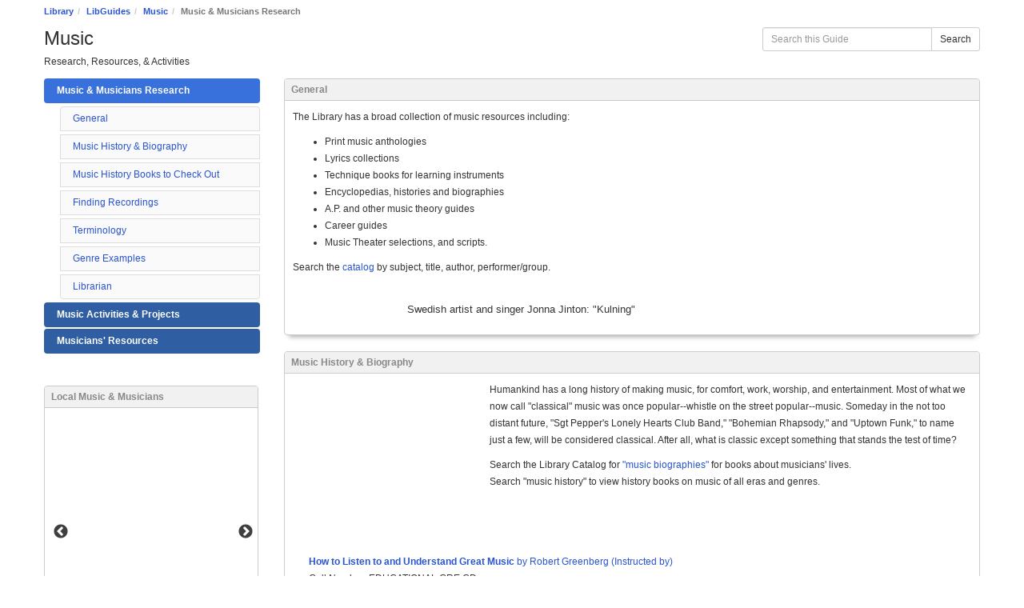

--- FILE ---
content_type: text/html; charset=UTF-8
request_url: https://gastonlibrary.libguides.com/music/research
body_size: 118134
content:
<!DOCTYPE html>
<html lang="en">
<head>
    <meta http-equiv="X-UA-Compatible" content="IE=Edge"/>
    <meta http-equiv="Content-Type" content="text/html; charset=utf-8"/>
    <!-- favicon.twig -->
<link rel="apple-touch-icon" sizes="180x180" href="//d2jv02qf7xgjwx.cloudfront.net/apps/common/favicon/apple-touch-icon.png">
<link rel="icon" type="image/png" sizes="32x32" href="//d2jv02qf7xgjwx.cloudfront.net/apps/common/favicon/favicon-32x32.png">
<link rel="icon" type="image/png" sizes="16x16" href="//d2jv02qf7xgjwx.cloudfront.net/apps/common/favicon/favicon-16x16.png">
<link rel="manifest" href="//d2jv02qf7xgjwx.cloudfront.net/apps/common/favicon/site.webmanifest">
<link rel="mask-icon" href="//d2jv02qf7xgjwx.cloudfront.net/apps/common/favicon/safari-pinned-tab.svg" color="#5bbad5">
<link rel="shortcut icon" href="//d2jv02qf7xgjwx.cloudfront.net/apps/common/favicon/favicon.ico">
<meta name="msapplication-TileColor" content="#ffc40d">
<meta name="msapplication-config" content="//d2jv02qf7xgjwx.cloudfront.net/apps/common/favicon/browserconfig.xml">
<meta name="theme-color" content="#ffffff">
<!-- !favicon.twig -->

    
<title>Music & Musicians Research - Music - LibGuides at Gaston County Public Library</title>
<meta name="viewport" content="width=device-width, initial-scale=1.0">
<meta name="robots" content="noarchive" />
<!-- favicon.twig -->
<link rel="apple-touch-icon" sizes="180x180" href="//d2jv02qf7xgjwx.cloudfront.net/apps/common/favicon/apple-touch-icon.png">
<link rel="icon" type="image/png" sizes="32x32" href="//d2jv02qf7xgjwx.cloudfront.net/apps/common/favicon/favicon-32x32.png">
<link rel="icon" type="image/png" sizes="16x16" href="//d2jv02qf7xgjwx.cloudfront.net/apps/common/favicon/favicon-16x16.png">
<link rel="manifest" href="//d2jv02qf7xgjwx.cloudfront.net/apps/common/favicon/site.webmanifest">
<link rel="mask-icon" href="//d2jv02qf7xgjwx.cloudfront.net/apps/common/favicon/safari-pinned-tab.svg" color="#5bbad5">
<link rel="shortcut icon" href="//d2jv02qf7xgjwx.cloudfront.net/apps/common/favicon/favicon.ico">
<meta name="msapplication-TileColor" content="#ffc40d">
<meta name="msapplication-config" content="//d2jv02qf7xgjwx.cloudfront.net/apps/common/favicon/browserconfig.xml">
<meta name="theme-color" content="#ffffff">
<!-- !favicon.twig -->



<!-- public_metadata.twig -->

    <!-- auto generated dublin core metadata -->
    <meta name="DC.Title" content="LibGuides: Music: Music & Musicians Research"/>
    <meta name="DC.Creator" content="Maddie Moore"/>
    <meta name="DC.Subject" content=""/>
    <meta name="DC.Description" content="Research, Resources, & Activities"/>
    <meta name="DC.Publishers" content="Gaston County Public Library"/>
    <meta name="DC.Rights" content="Copyright Gaston County Public Library 2025"/>
    <meta name="DC.Language" content="en"/>
    <meta name="DC.Identifier" content="https://gastonlibrary.libguides.com/music/research"/>
    <meta name="DC.Date.Created" content="Jul 15, 2017"/>
    <meta name="DC.Date.Modified" content="Mar 21, 2022"/>
    

<meta property="og:title" content="LibGuides: Music: Music &amp; Musicians Research">
<meta property="og:description" content="Research, Resources, &amp; Activities">
<meta property="og:type" content="website">
<meta property="og:url" content="https://gastonlibrary.libguides.com/music/research">
<meta name="twitter:card" content="summary_large_image">
<meta name="twitter:site" content="@springshare">



<link rel="stylesheet" href="https://static-assets-us.libguides.com/web/jquery/css/jquery-ui.min.css?2691" />

<link rel="stylesheet" href="https://netdna.bootstrapcdn.com/font-awesome/4.7.0/css/font-awesome.min.css"/>

<link rel="stylesheet" type="text/css" href="https://static-assets-us.libguides.com/web/slick-1.8.1/slick/slick.css">
<link rel="stylesheet" type="text/css" href="https://static-assets-us.libguides.com/web/slick-1.8.1/slick/slick-theme.css">

    <link rel="stylesheet" href="https://static-assets-us.libguides.com/web/css3.20.3/lg-public.min.css" />

<script type="text/javascript" src="https://static-assets-us.libguides.com/web/jquery/js/1.12.4_jquery.min.js"></script>
<script>
    jQuery(document).ready(function () {
        jQuery(".dropdown-toggle").on("click", function(e){
            jQuery(this).siblings("ul.s-lg-subtab-ul.dropdown-menu").toggle();
        });
    });
</script>

    <script src="//code.jquery.com/ui/1.13.2/jquery-ui.min.js"></script>
    <script>
        jQuery.ui ||
        document.write('<script src="https://static-assets-us.libguides.com/web/jquery/js/jquery-ui.min.js?2691">\x3C/script>');
    </script>

    <script type="text/javascript" src="https://static-assets-us.libguides.com/web/js3.20.3/lg-public.min.js"></script>
<style>/** bootstrap_tab_css.twig **/
#s-lg-tabs-container .nav-tabs > li > a,
#s-lg-tabs-container .nav-tabs > li > button,
#s-lg-tabs-container .nav-pills > li > a,
#s-lg-tabs-container .nav-pills > li > button {
    border: 1px solid transparent; -webkit-border-radius: 4px; -moz-border-radius: 4px; border-radius: 4px;
    background-color: #2F5EA2;
    color: #fff;
    font-weight: bold;
    padding: 4px 15px;
}

#s-lg-tabs-container .nav-tabs {
    border-bottom: 0;
}

#s-lg-tabs-container .nav-tabs > li#s-lg-admin-tab-add > a {
    -webkit-border-radius: 4px 4px 0 0;
    -moz-border-radius: 4px 4px 0 0;
    border-radius: 4px 4px 0 0;
}

#s-lg-tabs-container .nav-tabs > li > a:hover,
#s-lg-tabs-container .nav-tabs > li > button:hover,
#s-lg-tabs-container .nav-pills > li > a:hover,
#s-lg-tabs-container .nav-pills > li > button:hover {
    border: 1px solid transparent; -webkit-border-radius: 4px; -moz-border-radius: 4px; border-radius: 4px;
    background-color: #3871DC;
    color: #fff;
}

#s-lg-tabs-container .nav-tabs > .active > a,
#s-lg-tabs-container .nav-tabs > .active > button,
#s-lg-tabs-container .nav-pills > .active > a,
#s-lg-tabs-container .nav-pills > .active > button {
    color: #fff;
    cursor: default;
    background-color: #3871DC;
    border: 1px solid transparent; -webkit-border-radius: 4px; -moz-border-radius: 4px; border-radius: 4px;
    border-bottom-color: transparent;
    font-weight: bold;
}

#s-lg-tabs-container .nav-tabs > .active > .s-lg-subtab-ul > .active > a,
#s-lg-tabs-container .nav-tabs > .active > .s-lg-subtab-ul > .active > button {
    color: #fff;
    cursor: default;
    background-color: #3871DC;
    border-bottom-color: transparent;
}

#s-lg-tabs-container .nav-tabs > .active > a:hover,
#s-lg-tabs-container .nav-pills > .active > a:hover,
#s-lg-tabs-container .nav-tabs > .active > button:hover,
#s-lg-tabs-container .nav-pills > .active > button:hover {
    color: #fff;
    cursor: pointer;
    background-color: #3871DC;
    border: 1px solid transparent; -webkit-border-radius: 4px; -moz-border-radius: 4px; border-radius: 4px;
    border-bottom-color: transparent;
    font-weight: bold;
}

#s-lg-tabs-container .nav .dropdown-toggle .caret {
    border-top-color: #e1e1e1;
}

#s-lg-tabs-container .nav-tabs button.dropdown-toggle .caret {
    margin-left: 2px;
    margin-top: -3px;
}

#s-lg-tabs-container .nav-tabs > li > a.s-lg-tab-drop {
    border-radius: 0 4px 4px 0;
    padding: 4px 6px 4px 3px;
    border-left: 1px solid transparent;
}

#s-lg-tabs-container .nav-tabs > li > button.s-lg-tab-drop {
    border-radius: 0 4px 4px 0;
    padding: 4px 6px 0px 3px;
    border-left: 1px solid transparent;
    margin-right: 2px;
}

#s-lg-tabs-container .nav-tabs > li > a.s-lg-tab-drop:hover {
    border-radius: 0 4px 4px 0;
    border-left: 1px solid #bbb;
    padding: 4px 6px 4px 3px;
}

#s-lg-tabs-container .nav-tabs > li > button.s-lg-tab-drop:hover {
    border-radius: 0 4px 4px 0;
    border-left: 1px solid #bbb;
    padding: 4px 6px 0px 3px;
}

#s-lg-tabs-container .nav-tabs > li > a.s-lg-tab-top-link,
#s-lg-tabs-container .nav-tabs > li > a.s-lg-tab-top-link:hover,
#s-lg-tabs-container .nav-tabs > li > button.s-lg-tab-top-link,
#s-lg-tabs-container .nav-tabs > li > button.s-lg-tab-top-link:hover {
    border-radius: 4px;
    font-weight: bold;
    padding: 4px 5px 4px 10px;
}

.nav-tabs > li > a.s-lg-tab-top-link,
.nav-tabs > li > button.s-lg-tab-top-link {
    margin-right: 0px;
}

#s-lg-tabs-container .nav-pills > li > a.s-lg-tab-drop,
#s-lg-tabs-container .nav-pills > li > button.s-lg-tab-drop {
    border-radius: 0 4px 4px 0;
    padding: 4px 8px 4px 8px;
    border-left: 1px solid transparent;
    position: absolute;
    right: 0;
}

#s-lg-tabs-container .nav-pills > li > a.s-lg-tab-drop:hover,
#s-lg-tabs-container .nav-pills > li > button.s-lg-tab-drop:hover {
    border-radius: 0 4px 4px 0;
    border-left: 1px solid #bbb;
    padding: 4px 8px 4px 8px;
}

#s-lg-tabs-container .nav-pills > li > a.s-lg-tab-top-link,
#s-lg-tabs-container .nav-pills > li > a.s-lg-tab-top-link:hover,
#s-lg-tabs-container .nav-pills > li > button.s-lg-tab-top-link,
#s-lg-tabs-container .nav-pills > li > button.s-lg-tab-top-link:hover {
    width: 100%;
    float: left;
    border-radius: 4px;
    font-weight: bold;
    padding: 4px 15px 4px 15px;
}

/** !bootstrap_tab_css.twig **/
 .s-lib-box {border-color: #cccccc;
                border-width: 1px;
                box-shadow: 0 8px 6px -6px #AAAAAA;
                border-radius: 4px 4px 4px 4px;
                background-color: #fff;
            }
            .s-lib-box-std .s-lib-box-title {background-color: #f1f1f1; background-image: none;color: #888;
                border-bottom: 1px solid #cccccc;
            }
            .s-lib-box .s-lib-box-title {background-color: #f1f1f1; background-image: none;color: #888;
                border-bottom: 1px solid #cccccc;
                border-radius: 3px 3px 0px 0px;
            }
            .s-lib-box .s-lg-box-footer {
                border-radius: 0px 0px 3px 3px;
            }</style><!-- Global site tag (gtag.js) - Google Analytics -->
<script async src="https://www.googletagmanager.com/gtag/js?id=G-NF7SVFTMVP"></script>
<script>
  window.dataLayer = window.dataLayer || [];
  function gtag(){dataLayer.push(arguments);}
  gtag('js', new Date());

  gtag('config', 'G-NF7SVFTMVP');
</script><script>
    var springStats = springStats || {};
    springStats.saConfig = springStats.saConfig || {
        site_id: 4783,
        tracking_parameters: {"_st_guide_id":697719,"_st_page_id":4949283,"_st_site_id":4783},
        tracking_server_host: "libguides-proc.springyaws.com"
    };
</script>
<script  src="https://static-assets-us.libguides.com/web/js/sa.min.js?3116"></script>
<script>
			springSpace.Common = springSpace.Common || { };
			springSpace.Common.constant = {
					PROCESSING: {
						ACTION_DISPLAY_POLL: 159
					}
			};
			springSpace.Common.baseURL = "https://gastonlibrary.libguides.com/";
			
			handleScroll=function() {
                if (false) {
					var target_elt = "#s-lg-page-section-4949283";
					jQuery("html, body").animate({ scrollTop: jQuery(target_elt).offset().top }, 750);
					if (jQuery(this).scrollTop() > 220) {
						jQuery("#s-lib-scroll-top").fadeIn(750);
					}
				}
			}
	   </script>
        <script>
            // Enable tooltips.
            jQuery(function () {
                try {
                    springSpace.UI.initPopOvers(false);
                    jQuery(".az-bs-tooltip").tooltip();
                } catch (e) { }
            });
        jQuery(document).ready(function () {
            springSpace.springTrack.trackPage({_st_type_id: '1',_st_guide_id: '697719',_st_page_id: '4949283'});
        });
            jQuery(document).ready(function() {
                handleScroll();
            });
        </script><!-- BEGIN: Analytics code --><!-- Global site tag (gtag.js) - Google Analytics -->
<script async src="https://www.googletagmanager.com/gtag/js?id=UA-7962664-8"></script>
<script>
  window.dataLayer = window.dataLayer || [];
  function gtag(){dataLayer.push(arguments);}
  gtag('js', new Date());

  gtag('config', 'UA-7962664-8');
</script><!-- END: Analytics code -->
    </head>
<body class="s-lg-guide-body">
    <a id="s-lg-public-skiplink" class="alert-info" href="#s-lg-guide-main">Skip to Main Content</a>
    
    

    <div id="s-lg-guide-header" class="container s-lib-header s-lib-side-borders">
        <nav id="s-lib-bc" aria-label="breadcrumb">
            <ol id="s-lib-bc-list" class="breadcrumb"><li id="s-lib-bc-customer" class="breadcrumb-item"><a href="http://www.gastonlibrary.org/">Library</a></li><li id="s-lib-bc-site" class="breadcrumb-item"><a href="https://gastonlibrary.libguides.com/">LibGuides</a></li><li id="s-lib-bc-guide" class="breadcrumb-item"><a href="https://gastonlibrary.libguides.com/music">Music</a></li><li id="s-lib-bc-page" class="active breadcrumb-item">Music & Musicians Research</li></ol>
        </nav>
        <div class="pull-right">
            <div id="s-lg-guide-header-search">
                
<div id="s-lg-guide-search-box">
    <form role="search" id="s-lg-guide-search-form" action="https://gastonlibrary.libguides.com/srch.php" method="GET">
        <div class="input-group input-group-sm">
            <input 
                type="text" 
                id="s-lg-guide-search-terms" 
                name="q" 
                class="form-control"
                maxlength="260" 
                placeholder="Search this Guide">
                
            <label class="sr-only" for="s-lg-guide-search-terms">Search this Guide</label>

                            <input type="hidden" name="guide_id" value="697719">
            
            
            <span class="input-group-btn">
                <button class="btn btn-default" type="submit">
                    Search
                </button>
            </span>
        </div>
    </form>
</div>

            </div>
            
        </div>
        <div id="s-lg-guide-header-info">
            <h1 id="s-lg-guide-name">Music</h1>
            <div id="s-lg-guide-desc-container">
                <span id="s-lg-guide-description">Research, Resources, & Activities</span>
            </div>
        </div>
    </div>

    <div id="s-lg-guide-tabs-title-bar" class="container s-lib-side-borders"></div>

    <div id="s-lg-side-nav-content" class="container s-lib-side-borders pad-top-med">
        <div class="row">
            <div class="col-md-3 s-lg-tabs-side pad-bottom-med">
                <div id="s-lg-tabs-container">
                    <div id="s-lg-guide-tabs" role="navigation" aria-label="Guide Pages">
                        <ul class="nav nav-pills nav-stacked split-button-nav">
                            


    <li class="active">
        <a title="" class="active" 
           href="https://gastonlibrary.libguides.com/music/research" 
            
            
           >
            <span>Music & Musicians Research</span>
            
        </a>
        <ul class="list-group s-lg-boxnav"><li class="list-group-item"><a href="#s-lg-box-15565784">General</a></li><li class="list-group-item"><a href="#s-lg-box-15565786">Music History & Biography</a></li><li class="list-group-item"><a href="#s-lg-box-16653513">Music History Books to Check Out</a></li><li class="list-group-item"><a href="#s-lg-box-15565788">Finding Recordings</a></li><li class="list-group-item"><a href="#s-lg-box-17275953">Terminology</a></li><li class="list-group-item"><a href="#s-lg-box-17276021">Genre Examples</a></li><li class="list-group-item"><a href="#s-lg-box-15565781">Librarian</a></li></ul>
    </li>



    <li class="">
        <a title="" class="" 
           href="https://gastonlibrary.libguides.com/music/activities" 
            
            
           >
            <span>Music Activities & Projects</span>
            
        </a>
        
    </li>



    <li class="">
        <a title="" class="" 
           href="https://gastonlibrary.libguides.com/music/musicians-resources" 
            
            
           >
            <span>Musicians' Resources</span>
            
        </a>
        
    </li>

                        </ul>
                        <div class="s-lg-row margin-top-med"><div id="s-lg-col-0"><div class="s-lg-col-boxes"><div id="s-lg-box-wrapper-19873179" class="s-lg-box-wrapper-19873179">


    <div id="s-lg-box-16877590-container" class="s-lib-box-container">
        <div id="s-lg-box-16877590" class="s-lib-box s-lib-box-std">
                            <h2 class="s-lib-box-title">
                    Local Music & Musicians
                                    </h2>
                        <div id="s-lg-box-collapse-16877590" >
                <div class="s-lib-box-content">
                    

                                
    
        
        
    
    <div id="s-lib-cpane-19873179" aria-label="This box contains rotating images">
                                                                    
            
            
            
            <div style="width:100%;">
                                                                               <a href="http://catalog.gastonlibrary.org/polaris/view.aspx?cn=336594" class="" target="_blank">                                    <img loading="lazy" src="https://libapps.s3.amazonaws.com/accounts/38218/images/gastonia_gallop_cd_cover.jpg" alt="" class=""
                        style="">
                            </a>
                            
            </div>
                                                                    
            
            
            
            <div style="width:100%;">
                                                                               <a href="http://catalog.gastonlibrary.org/polaris/view.aspx?cn=557597" class="" target="_blank">                                    <img loading="lazy" src="https://libapps.s3.amazonaws.com/accounts/38218/images/Mill-Mothers-Lament-cd-cover.jpg" alt="" class=""
                        style="">
                            </a>
                            
            </div>
                                                                    
            
            
            
            <div style="width:100%;">
                                                                               <a href="http://catalog.gastonlibrary.org/polaris/view.aspx?cn=230418" class="" target="_blank">                                    <img loading="lazy" src="https://images-na.ssl-images-amazon.com/images/I/41hZIQMJ2NL._AC_US218_.jpg" alt="" class=""
                        style="">
                            </a>
                            
            </div>
                                                                    
            
            
            
            <div style="width:100%;">
                                                                               <a href="http://catalog.gastonlibrary.org/polaris/view.aspx?cn=230413" class="" target="_blank">                                    <img loading="lazy" src="https://images-na.ssl-images-amazon.com/images/I/51r-ZyzOcTL._SX425_.jpg" alt="" class=""
                        style="">
                            </a>
                            
            </div>
                                                                    
            
            
            
            <div style="width:100%;">
                                                                               <a href="http://catalog.gastonlibrary.org/polaris/view.aspx?cn=301242" class="" target="_blank">                                    <img loading="lazy" src="//syndetics.com/index.aspx?isbn=9780615159690/LC.GIF&amp;client=galip" alt="" class=""
                        style="">
                            </a>
                            
            </div>
                                                                    
            
            
            
            <div style="width:100%;">
                                                                               <a href="https://youtu.be/X7ZyY_EUQ8s" class="" target="_blank">                                    <img loading="lazy" src="http://2.bp.blogspot.com/-ExL-_eiTVv4/U7qTbVVeD0I/AAAAAAAABVY/Ri4NEc4a0jE/s1600/BriarHoppers_384_540-2.jpg" alt="" class=""
                        style="">
                            </a>
                            
            </div>
                                                                    
            
            
            
            <div style="width:100%;">
                                                                               <a href="http://catalog.gastonlibrary.org/polaris/view.aspx?cn=481643" class="" target="_blank">                                    <img loading="lazy" src="//syndetics.com/index.aspx?isbn=9780786474615/LC.GIF&amp;client=galip" alt="" class=""
                        style="">
                            </a>
                            
            </div>
                                                                    
            
            
            
            <div style="width:100%;">
                                                                               <a href="http://catalog.gastonlibrary.org/polaris/view.aspx?cn=377667" class="" target="_blank">                                    <img loading="lazy" src="https://images-na.ssl-images-amazon.com/images/I/519mhhLP6tL._SX425_.jpg" alt="" class=""
                        style="">
                            </a>
                            
            </div>
                                                                    
            
            
            
            <div style="width:100%;">
                                                                               <a href="http://catalog.gastonlibrary.org/polaris/view.aspx?cn=307838" class="" target="_blank">                                    <img loading="lazy" src="//syndetics.com/index.aspx?isbn=9780807832257/LC.GIF&amp;client=galip" alt="" class=""
                        style="">
                            </a>
                            
            </div>
                                                                    
            
            
            
            <div style="width:100%;">
                                                                               <a href="http://catalog.gastonlibrary.org/polaris/view.aspx?cn=685334" class="" target="_blank">                                    <img loading="lazy" src="https://libapps.s3.amazonaws.com/accounts/38218/images/Squirrel_Nut_Zippers_HOT_cover.jpg" alt="" class=""
                        style="">
                            </a>
                            
            </div>
            </div>
            <div class="text-center slick_play_pause">
            <button id="toggle_s-lib-cpane-19873179" aria-label="Pause" type="button">
                <i class="fa fa-solid fa-pause-circle-o"></i>
            </button>
        </div>
    
    <script>jQuery("#s-lib-cpane-19873179").parent().css("opacity", 0);</script>
    <link rel="stylesheet" href="//lgapi-us.libapps.com/web/slick-1.8.1/slick/slick.css">
    <link rel="stylesheet" href="//lgapi-us.libapps.com/web/slick-1.8.1/slick/slick-theme.css">

    <style>
        .slick-next {
            right: -25px;
            z-index: 2;
        }
        .slick-prev {
            left: -20px;
            z-index: 2;
        }
        .slick-prev:before, .slick-next:before {
            color: black;
        }

        #s-lib-cpane-19873179 .slick-slide a img,
        #s-lib-cpane-19873179 .slick-slide img {
            min-width: 100%;
            width: 100%;
                    }

        .slick-slider {
            margin-left: 20px;
            margin-right: 20px;
        }

        .s-lib-cpane-slide-left,
        .s-lib-cpane-slide-right {
            width: 75%;
            display: inline-block;
            min-width: 100%;
        }

        #s-lib-cpane-19873179 .s-lib-cpane-caption {
                                    padding: 10px;
            width: 100%;
            display: block;
            vertical-align: top;
        }

        #s-lib-cpane-19873179 h3 a {
                    }

        .s-lib-box-content[max-width~="269px"] .dl-horizontal dt {
            float: none;
            width: auto;
            overflow: auto;
            clear: none;
            text-align: left;
            text-overflow: clip;
            white-space: normal;
        }

        .s-lib-box-content[max-width~="269px"] .dl-horizontal dd {
            margin-left: 0;
            width: 100%;
        }

        .dl-horizontal dd {
            overflow: hidden;
            margin-left: 45%;
            width: 55%;
            overflow-wrap: break-word;
            word-wrap: break-word;
        }

        .dl-horizontal dt {
            width: 30%;
        }

        .slick_play_pause button {
            color: #2F5EA2;
            font-size: 24px;
            border: none;
            outline: none;
            background: transparent;
        }

        .slick-dots button:focus {
            outline: -webkit-focus-ring-color auto 1px !important;
        }

        .slick_play_pause button:focus {
            outline: -webkit-focus-ring-color auto 1px;
        }
    </style>

    <script src="//lgapi-us.libapps.com/web/slick-1.8.1/slick/slick.min.js"></script>
    <script src="//lgapi-us.libapps.com/web/css-element-queries-1.2.3/src/ResizeSensor.js"></script>
    <script src="//lgapi-us.libapps.com/web/css-element-queries-1.2.3/src/ElementQueries.js"></script>

    <script>
        jQuery(function() {
            jQuery("#s-lib-cpane-19873179").on("init", function() {
                jQuery("#s-lib-cpane-19873179").parent().css("opacity", 1);
            });

            var initCarousel = function() {
                jQuery("#s-lib-cpane-19873179").slick({"position":"none","pane_id_list":["1680134","1680137","1680138","1680140","1708797","1735725","1749852","1764234","1775686","2392751"],"autoplay":true,"fade":true,"responsive":[{"breakpoint":600,"settings":{"slidesToShow":1,"slidesPerRow":1,"slidesToScroll":1,"dots":false}}]});
            };

            if (jQuery("#s-lg-box-16877590").parents().eq(1).attr("id")?.includes("widget")) {
                setTimeout(initCarousel, 500);
            } else {
                initCarousel();
            }

            jQuery("#toggle_s-lib-cpane-19873179").on("click", function() {
                var $btn = jQuery(this);
                var isPaused = $btn.attr("aria-label") === "Pause";

                jQuery("#s-lib-cpane-19873179").slick(isPaused ? "slickPause" : "slickPlay");
                $btn.attr("aria-label", isPaused ? "Play" : "Pause");
                $btn.html('<i class="fa fa-solid ' + (isPaused ? 'fa-play-circle-o' : 'fa-pause-circle-o') + '"></i>');
            });

            jQuery("div.slick-track").attr("aria-label", "slideshow");
        });
    </script>


                </div>
                
            </div>
        </div>
    </div>
</div><div id="s-lg-box-wrapper-18349459" class="s-lg-box-wrapper-18349459">


    <div id="s-lg-box-15565790-container" class="s-lib-box-container">
        <div id="s-lg-box-15565790" class="s-lib-box s-lib-box-std">
                            <h2 class="s-lib-box-title">
                    Fun Fact
                                    </h2>
                        <div id="s-lg-box-collapse-15565790" >
                <div class="s-lib-box-content">
                    <div id="s-lg-content-33956920" class="  clearfix">
    <p>&quot;From [the&nbsp;17th century] the pipe organ was the most complex man-made device - a distinction it retained until it was displaced by the telephone exchange in the late 19th century.&quot;<a href="https://en.wikipedia.org/wiki/Pipe_organ#cite_note-7"><sup>[7]</sup></a><br/>
<style>
p.small {
    line-height: 0.9;
}
p.big {
    line-height: 2;
}
</style>
<p class="small"><span style="font-size:9px;"><sup>7</sup> N. Pippenger, &quot;Complexity Theory&quot;, <em>Scientific American</em>, 239:90-100 (1978)</span><br />
<p class="small"><span style="font-size:11px;"><strong>[Pipe organ. </strong>https://en.wikipedia.org/wiki/Pipe_organ. Accessed 9/7/2017<strong>]</strong></span><br/>
</p>

    </div><div id="s-lg-content-35617239" class="s-lg-widget ">
    <iframe src="//commons.wikimedia.org/wiki/File:Robert_Huw_Morgan_Bach_FugueG.ogv?embedplayer=yes" width="220" height="165" frameborder="0" webkitAllowFullScreen mozallowfullscreen allowFullScreen></iframe>
    </div><div id="s-lg-content-35617373" class="  clearfix">
    <p><style>
p.small {
    line-height: 0.9;
}
p.big {
    line-height: 2;
}
</style>
<p class="small">
<span style="font-size:10px;">Robert Huw Morgan plays JS Bach: &quot;Fantasia and Fugue in G minor&quot; on the Fisk-Nanney organ, Stanford Memorial Church, Stanford, California.</span></p>

    </div>
                </div>
                
            </div>
        </div>
    </div>
</div><div id="s-lg-box-wrapper-18376852" class="s-lg-box-wrapper-18376852">


    <div id="s-lg-box-15590415-container" class="s-lib-box-container">
        <div id="s-lg-box-15590415" class="s-lib-box s-lib-box-std">
                            <h2 class="s-lib-box-title">
                    Online Resources
                                    </h2>
                        <div id="s-lg-box-collapse-15590415" >
                <div class="s-lib-box-content">
                    

    <div class="">
        <ul id="s-lg-link-list-42284900"
            class="s-lg-link-list s-lg-link-list-2">

<li class="">
    


<div id="s-lg-content-39380228" class="">
    <span>
                    <a href="https://www.guitarplayer.com/gear" target="_blank" onclick="return springSpace.springTrack.trackLink({link: this,_st_type_id: &#039;2&#039;,_st_content_id: &#039;39380228&#039;,_st_inc_return: this});" >
                <em>Guitar Player</em>
            </a>
        
            </span>

    
    
                <div id="s-lg-link-desc-39380228" class="s-lg-link-desc">
            Reviews of guitars and accessories.<br />
Read current issue at <a href="http://gastonlibrary.org/about-us/locations-and-hours/main-branch/" target="_blank">Main Library</a>. Back issues at Reference desk.
        </div>
    
    </div>

</li>




<li class="">
    


<div id="s-lg-content-35764554" class="">
    <span>
                    <a href="https://www.shazam.com/" target="_blank" onclick="return springSpace.springTrack.trackLink({link: this,_st_type_id: &#039;2&#039;,_st_content_id: &#039;35764554&#039;,_st_inc_return: this});" >
                Shazam.com
            </a>
        
            </span>

    
    
                <div id="s-lg-link-desc-35764554" class="s-lg-link-desc">
            A mobile app that recognizes music through a device's microphone.
        </div>
    
    </div>

</li>




<li class="">
    


<div id="s-lg-content-36490794" class="">
    <span>
                    <a href="https://www.azlyrics.com/" target="_blank" onclick="return springSpace.springTrack.trackLink({link: this,_st_type_id: &#039;2&#039;,_st_content_id: &#039;36490794&#039;,_st_inc_return: this});" >
                AZLyrics.com
            </a>
        
            </span>

    
    
                <div id="s-lg-link-desc-36490794" class="s-lg-link-desc">
            Lyrics only; searchable by title and by phrase.
        </div>
    
    </div>

</li>




<li class="">
    


<div id="s-lg-content-36490539" class="">
    <span>
                    <a href="http://www.classic-country-song-lyrics.com/" target="_blank" onclick="return springSpace.springTrack.trackLink({link: this,_st_type_id: &#039;2&#039;,_st_content_id: &#039;36490539&#039;,_st_inc_return: this});" >
                Classic Country Lyrics
            </a>
        
            </span>

    
    
                <div id="s-lg-link-desc-36490539" class="s-lg-link-desc">
            Searchable by title or artist; guitar chords & lyrics
        </div>
    
    </div>

</li>




<li class="">
    


<div id="s-lg-content-36490503" class="">
    <span>
                    <a href="https://www.ultimate-guitar.com/" target="_blank" onclick="return springSpace.springTrack.trackLink({link: this,_st_type_id: &#039;2&#039;,_st_content_id: &#039;36490503&#039;,_st_inc_return: this});" >
                Ultimate Guitar
            </a>
        
            </span>

    
    
                <div id="s-lg-link-desc-36490503" class="s-lg-link-desc">
            For guitar chords & lyrics.  Submit your versions with account.
        </div>
    
    </div>

</li>




<li class="">
    


<div id="s-lg-content-35760852" class="">
    <span>
                    <a href="https://www.finalemusic.com/products/finale-notepad/" target="_blank" onclick="return springSpace.springTrack.trackLink({link: this,_st_type_id: &#039;2&#039;,_st_content_id: &#039;35760852&#039;,_st_inc_return: this});" >
                Finale Notepad
            </a>
        
            </span>

    
    
                <div id="s-lg-link-desc-35760852" class="s-lg-link-desc">
            The free, limited version of Finale's music notation software.
        </div>
    
    </div>

</li>

        </ul>

        
    </div>

                </div>
                
            </div>
        </div>
    </div>
</div><div id="s-lg-box-wrapper-20398343" class="s-lg-box-wrapper-20398343">


    <div id="s-lg-box-17335130-container" class="s-lib-box-container">
        <div id="s-lg-box-17335130" class="s-lib-box s-lib-box-std">
                            <h2 class="s-lib-box-title">
                    Music CD's @ Your Library
                                    </h2>
                        <div id="s-lg-box-collapse-17335130" >
                <div class="s-lib-box-content">
                    

                                
    
        
        
    
    <div id="s-lib-cpane-20398343" aria-label="This box contains rotating images">
                                                                    
            
            
            
            <div style="width:100%;">
                                                                               <a href="http://catalog.gastonlibrary.org/polaris/view.aspx?cn=479061" class="" target="_blank">                                    <img loading="lazy" src="https://images-na.ssl-images-amazon.com/images/I/5107KvHTIRL._AC_US218_.jpg" alt="" class=""
                        style="">
                            </a>
                            
            </div>
                                                                    
            
            
            
            <div style="width:100%;">
                                                                               <a href="http://catalog.gastonlibrary.org/polaris/view.aspx?cn=445410" class="" target="_blank">                                    <img loading="lazy" src="https://images-na.ssl-images-amazon.com/images/I/61KPGN5d8HL._AC_US218_.jpg" alt="" class=""
                        style="">
                            </a>
                            
            </div>
                                                                    
            
            
            
            <div style="width:100%;">
                                                                               <a href="http://catalog.gastonlibrary.org/polaris/view.aspx?cn=401574" class="" target="_blank">                                    <img loading="lazy" src="[data-uri]" alt="" class=""
                        style="">
                            </a>
                            
            </div>
                                                                    
            
            
            
            <div style="width:100%;">
                                                                               <a href="http://catalog.gastonlibrary.org/polaris/view.aspx?cn=593280" class="" target="_blank">                                    <img loading="lazy" src="[data-uri]" alt="" class=""
                        style="">
                            </a>
                            
            </div>
                                                                    
            
            
            
            <div style="width:100%;">
                                                                               <a href="http://catalog.gastonlibrary.org/polaris/view.aspx?cn=278812" class="" target="_blank">                                    <img loading="lazy" src="//syndetics.com/index.aspx?isbn=1932684026/LC.GIF&amp;client=galip" alt="" class=""
                        style="">
                            </a>
                            
            </div>
                                                                    
            
            
            
            <div style="width:100%;">
                                                                               <a href="http://catalog.gastonlibrary.org/polaris/view.aspx?cn=167474" class="" target="_blank">                                    <img loading="lazy" src="https://images-na.ssl-images-amazon.com/images/I/210ZAK6G8XL._AC_US218_.jpg" alt="" class=""
                        style="">
                            </a>
                            
            </div>
                                                                    
            
            
            
            <div style="width:100%;">
                                                                               <a href="http://catalog.gastonlibrary.org/polaris/view.aspx?cn=593367" class="" target="_blank">                                    <img loading="lazy" src="[data-uri]" alt="" class=""
                        style="">
                            </a>
                            
            </div>
                                                                    
            
            
            
            <div style="width:100%;">
                                                                               <a href="http://catalog.gastonlibrary.org/polaris/view.aspx?cn=585534" class="" target="_blank">                                    <img loading="lazy" src="https://images-na.ssl-images-amazon.com/images/I/61G8LO7HxiL._SX425_.jpg" alt="" class=""
                        style="">
                            </a>
                            
            </div>
                                                                    
            
            
            
            <div style="width:100%;">
                                                                               <a href="http://catalog.gastonlibrary.org/polaris/view.aspx?cn=444595" class="" target="_blank">                                    <img loading="lazy" src="https://images-na.ssl-images-amazon.com/images/I/61spT89nxEL._SS500.jpg" alt="" class=""
                        style="">
                            </a>
                            
            </div>
                                                                    
            
            
            
            <div style="width:100%;">
                                                                               <a href="http://catalog.gastonlibrary.org/polaris/view.aspx?cn=571181" class="" target="_blank">                                    <img loading="lazy" src="https://images-na.ssl-images-amazon.com/images/I/61fVRq5mkkL._SX425_.jpg" alt="" class=""
                        style="">
                            </a>
                            
            </div>
                                                                    
            
            
            
            <div style="width:100%;">
                                                                               <a href="http://catalog.gastonlibrary.org/polaris/view.aspx?cn=574037" class="" target="_blank">                                    <img loading="lazy" src="https://images-na.ssl-images-amazon.com/images/I/51Bv%2BuKKzqL._SS500.jpg" alt="" class=""
                        style="">
                            </a>
                            
            </div>
                                                                    
            
            
            
            <div style="width:100%;">
                                                                               <a href="http://catalog.gastonlibrary.org/polaris/view.aspx?cn=	 274048" class="" target="_blank">                                    <img loading="lazy" src="https://images-na.ssl-images-amazon.com/images/I/51M6jANGKSL._SS500.jpg" alt="" class=""
                        style="">
                            </a>
                            
            </div>
                                                                    
            
            
            
            <div style="width:100%;">
                                                                               <a href="http://catalog.gastonlibrary.org/polaris/view.aspx?cn=485505" class="" target="_blank">                                    <img loading="lazy" src="https://images-na.ssl-images-amazon.com/images/I/616CN0P3vTL._SS500.jpg" alt="" class=""
                        style="">
                            </a>
                            
            </div>
                                                                    
            
            
            
            <div style="width:100%;">
                                                                               <a href="http://catalog.gastonlibrary.org/polaris/view.aspx?cn=597453" class="" target="_blank">                                    <img loading="lazy" src="[data-uri]" alt="" class=""
                        style="">
                            </a>
                            
            </div>
                                                                    
            
            
            
            <div style="width:100%;">
                                                                               <a href="http://catalog.gastonlibrary.org/polaris/view.aspx?cn=433157" class="" target="_blank">                                    <img loading="lazy" src="https://images-na.ssl-images-amazon.com/images/I/61VoeXe49bL._SS500.jpg" alt="" class=""
                        style="">
                            </a>
                            
            </div>
                                                                    
            
            
            
            <div style="width:100%;">
                                                                               <a href="http://catalog.gastonlibrary.org/polaris/view.aspx?cn=559400" class="" target="_blank">                                    <img loading="lazy" src="https://images-na.ssl-images-amazon.com/images/I/61FgZkZqPWL._SS500.jpg" alt="" class=""
                        style="">
                            </a>
                            
            </div>
                                                                    
            
            
            
            <div style="width:100%;">
                                                                               <a href="http://catalog.gastonlibrary.org/polaris/view.aspx?cn=223873" class="" target="_blank">                                    <img loading="lazy" src="https://images-na.ssl-images-amazon.com/images/I/51prVGrmB3L._SS500.jpg" alt="" class=""
                        style="">
                            </a>
                            
            </div>
                                                                    
            
            
            
            <div style="width:100%;">
                                                                               <a href="http://catalog.gastonlibrary.org/polaris/view.aspx?cn=384690" class="" target="_blank">                                    <img loading="lazy" src="https://images-na.ssl-images-amazon.com/images/I/41dYBTtPQXL._SS500.jpg" alt="" class=""
                        style="">
                            </a>
                            
            </div>
                                                                    
            
            
            
            <div style="width:100%;">
                                                                               <a href="http://catalog.gastonlibrary.org/polaris/view.aspx?cn=273566" class="" target="_blank">                                    <img loading="lazy" src="//syndetics.com/index.aspx?isbn=1568269277/LC.GIF&amp;client=galip" alt="" class=""
                        style="">
                            </a>
                            
            </div>
                                                                    
            
            
            
            <div style="width:100%;">
                                                                               <a href="http://catalog.gastonlibrary.org/polaris/view.aspx?cn=230405" class="" target="_blank">                                    <img loading="lazy" src="https://images-na.ssl-images-amazon.com/images/I/51En9Z3g%2BgL._SS500.jpg" alt="" class=""
                        style="">
                            </a>
                            
            </div>
                                                                    
            
            
            
            <div style="width:100%;">
                                                                               <a href="http://catalog.gastonlibrary.org/polaris/view.aspx?cn=556006" class="" target="_blank">                                    <img loading="lazy" src="https://images-na.ssl-images-amazon.com/images/I/51NkV-W3baL._SS500.jpg" alt="" class=""
                        style="">
                            </a>
                            
            </div>
                                                                    
            
            
            
            <div style="width:100%;">
                                                                               <a href="http://catalog.gastonlibrary.org/polaris/view.aspx?cn=446674" class="" target="_blank">                                    <img loading="lazy" src="https://images-na.ssl-images-amazon.com/images/I/516AfKYtLML._SS500.jpg" alt="" class=""
                        style="">
                            </a>
                            
            </div>
                                                                    
            
            
            
            <div style="width:100%;">
                                                                               <a href="http://catalog.gastonlibrary.org/polaris/view.aspx?cn=274002" class="" target="_blank">                                    <img loading="lazy" src="https://images-na.ssl-images-amazon.com/images/I/51vtG0pSksL._SS500.jpg" alt="" class=""
                        style="">
                            </a>
                            
            </div>
                                                                    
            
            
            
            <div style="width:100%;">
                                                                               <a href="http://catalog.gastonlibrary.org/polaris/view.aspx?cn=483792" class="" target="_blank">                                    <img loading="lazy" src="https://images-na.ssl-images-amazon.com/images/I/51tktBHYSeL._SS500.jpg" alt="" class=""
                        style="">
                            </a>
                            
            </div>
                                                                    
            
            
            
            <div style="width:100%;">
                                                                               <a href="http://catalog.gastonlibrary.org/polaris/view.aspx?cn=276491" class="" target="_blank">                                    <img loading="lazy" src="https://images-na.ssl-images-amazon.com/images/I/51HRrYhg5BL.jpg" alt="" class=""
                        style="">
                            </a>
                            
            </div>
                                                                    
            
            
            
            <div style="width:100%;">
                                                                               <a href="http://catalog.gastonlibrary.org/polaris/view.aspx?cn=513738" class="" target="_blank">                                    <img loading="lazy" src="https://images-na.ssl-images-amazon.com/images/I/515%2BsTCmahL._SS500.jpg" alt="" class=""
                        style="">
                            </a>
                            
            </div>
                                                                    
            
            
            
            <div style="width:100%;">
                                                                               <a href="http://catalog.gastonlibrary.org/polaris/view.aspx?cn=498634" class="" target="_blank">                                    <img loading="lazy" src="https://images-na.ssl-images-amazon.com/images/I/612xrj%2BZjXL._SX355_.jpg" alt="" class=""
                        style="">
                            </a>
                            
            </div>
                                                                    
            
            
            
            <div style="width:100%;">
                                                                               <a href="http://catalog.gastonlibrary.org/polaris/view.aspx?cn=281991" class="" target="_blank">                                    <img loading="lazy" src="[data-uri]" alt="" class=""
                        style="">
                            </a>
                            
            </div>
            </div>
            <div class="text-center slick_play_pause">
            <button id="toggle_s-lib-cpane-20398343" aria-label="Pause" type="button">
                <i class="fa fa-solid fa-pause-circle-o"></i>
            </button>
        </div>
    
    <script>jQuery("#s-lib-cpane-20398343").parent().css("opacity", 0);</script>
    <link rel="stylesheet" href="//lgapi-us.libapps.com/web/slick-1.8.1/slick/slick.css">
    <link rel="stylesheet" href="//lgapi-us.libapps.com/web/slick-1.8.1/slick/slick-theme.css">

    <style>
        .slick-next {
            right: -25px;
            z-index: 2;
        }
        .slick-prev {
            left: -20px;
            z-index: 2;
        }
        .slick-prev:before, .slick-next:before {
            color: black;
        }

        #s-lib-cpane-20398343 .slick-slide a img,
        #s-lib-cpane-20398343 .slick-slide img {
            min-width: 100%;
            width: 100%;
                    }

        .slick-slider {
            margin-left: 20px;
            margin-right: 20px;
        }

        .s-lib-cpane-slide-left,
        .s-lib-cpane-slide-right {
            width: 75%;
            display: inline-block;
            min-width: 100%;
        }

        #s-lib-cpane-20398343 .s-lib-cpane-caption {
                                    padding: 10px;
            width: 100%;
            display: block;
            vertical-align: top;
        }

        #s-lib-cpane-20398343 h3 a {
                    }

        .s-lib-box-content[max-width~="269px"] .dl-horizontal dt {
            float: none;
            width: auto;
            overflow: auto;
            clear: none;
            text-align: left;
            text-overflow: clip;
            white-space: normal;
        }

        .s-lib-box-content[max-width~="269px"] .dl-horizontal dd {
            margin-left: 0;
            width: 100%;
        }

        .dl-horizontal dd {
            overflow: hidden;
            margin-left: 45%;
            width: 55%;
            overflow-wrap: break-word;
            word-wrap: break-word;
        }

        .dl-horizontal dt {
            width: 30%;
        }

        .slick_play_pause button {
            color: #2F5EA2;
            font-size: 24px;
            border: none;
            outline: none;
            background: transparent;
        }

        .slick-dots button:focus {
            outline: -webkit-focus-ring-color auto 1px !important;
        }

        .slick_play_pause button:focus {
            outline: -webkit-focus-ring-color auto 1px;
        }
    </style>

    <script src="//lgapi-us.libapps.com/web/slick-1.8.1/slick/slick.min.js"></script>
    <script src="//lgapi-us.libapps.com/web/css-element-queries-1.2.3/src/ResizeSensor.js"></script>
    <script src="//lgapi-us.libapps.com/web/css-element-queries-1.2.3/src/ElementQueries.js"></script>

    <script>
        jQuery(function() {
            jQuery("#s-lib-cpane-20398343").on("init", function() {
                jQuery("#s-lib-cpane-20398343").parent().css("opacity", 1);
            });

            var initCarousel = function() {
                jQuery("#s-lib-cpane-20398343").slick({"pane_id_list":["1760251","1760252","1760263","1760266","2049312","1760264","1760268","1760269","1760310","1764233","1773621","1773622","1773623","1775372","1775375","1775378","1775379","1775635","2049341","1775637","1775639","1775641","1775642","1775643","2049345","1783616","1783700","1926033"],"position":"none","autoplay":true,"fade":true,"speed":300,"autoplaySpeed":5000,"responsive":[{"breakpoint":600,"settings":{"slidesToShow":1,"slidesPerRow":1,"slidesToScroll":1,"dots":false}}]});
            };

            if (jQuery("#s-lg-box-17335130").parents().eq(1).attr("id")?.includes("widget")) {
                setTimeout(initCarousel, 500);
            } else {
                initCarousel();
            }

            jQuery("#toggle_s-lib-cpane-20398343").on("click", function() {
                var $btn = jQuery(this);
                var isPaused = $btn.attr("aria-label") === "Pause";

                jQuery("#s-lib-cpane-20398343").slick(isPaused ? "slickPause" : "slickPlay");
                $btn.attr("aria-label", isPaused ? "Play" : "Pause");
                $btn.html('<i class="fa fa-solid ' + (isPaused ? 'fa-play-circle-o' : 'fa-pause-circle-o') + '"></i>');
            });

            jQuery("div.slick-track").attr("aria-label", "slideshow");
        });
    </script>


                </div>
                
            </div>
        </div>
    </div>
</div><div id="s-lg-box-wrapper-18990284" class="s-lg-box-wrapper-18990284">


    <div id="s-lg-box-16121386-container" class="s-lib-box-container">
        <div id="s-lg-box-16121386" class="s-lib-box s-lib-box-std">
                            <h2 class="s-lib-box-title">
                    Music in Fiction
                                    </h2>
                        <div id="s-lg-box-collapse-16121386" >
                <div class="s-lib-box-content">
                    

                                
                
        
        
    
    <div id="s-lib-cpane-18990284" aria-label="This box contains rotating images">
                                                                    
            
            
            
            <div style="width:100%;">
                                                                               <a href="https://ncdigital.overdrive.com/media/66129" class="" target="_blank">                                    <img loading="lazy" src="//syndetics.com/index.aspx?isbn=9781449878993/LC.GIF&amp;client=galip" alt="" class=""
                        style="">
                            </a>
                            
            </div>
                                                                    
            
            
            
            <div style="width:100%;">
                                                                               <a href="http://catalog.gastonlibrary.org/polaris/view.aspx?cn=144322" class="" target="_blank">                                    <img loading="lazy" src="//syndetics.com/index.aspx?isbn=0805000895/LC.GIF&amp;client=galip" alt="" class=""
                        style="">
                            </a>
                            
            </div>
                                                                    
            
            
            
            <div style="width:100%;">
                                                                               <a href="http://catalog.gastonlibrary.org/polaris/view.aspx?cn=545426" class="" target="_blank">                                    <img loading="lazy" src="//syndetics.com/index.aspx?isbn=0689860080/LC.GIF&amp;client=galip" alt="" class=""
                        style="">
                            </a>
                            
            </div>
                                                                    
            
            
            
            <div style="width:100%;">
                                                                               <a href="http://catalog.gastonlibrary.org/polaris/view.aspx?cn=436620" class="" target="_blank">                                    <img loading="lazy" src="//syndetics.com/index.aspx?isbn=9781250012708/LC.GIF&amp;client=galip" alt="" class=""
                        style="">
                            </a>
                            
            </div>
                                                                    
            
            
            
            <div style="width:100%;">
                                                                               <a href="http://catalog.gastonlibrary.org/polaris/view.aspx?cn=528898" class="" target="_blank">                                    <img loading="lazy" src="//syndetics.com/index.aspx?isbn=9780385538718/LC.GIF&amp;client=galip" alt="" class=""
                        style="">
                            </a>
                            
            </div>
                                                                    
            
            
            
            <div style="width:100%;">
                                                                               <a href="http://catalog.gastonlibrary.org/polaris/view.aspx?cn=547164" class="" target="_blank">                                    <img loading="lazy" src="//syndetics.com/index.aspx?isbn=9781250053510/LC.GIF&amp;client=galip" alt="" class=""
                        style="">
                            </a>
                            
            </div>
                                                                    
            
            
            
            <div style="width:100%;">
                                                                               <a href="http://catalog.gastonlibrary.org/polaris/view.aspx?cn=542300" class="" target="_blank">                                    <img loading="lazy" src="//syndetics.com/index.aspx?isbn=9780385539739/LC.GIF&amp;client=galip" alt="" class=""
                        style="">
                            </a>
                            
            </div>
                                                                    
            
            
            
            <div style="width:100%;">
                                                                               <a href="http://catalog.gastonlibrary.org/polaris/view.aspx?cn=530785" class="" target="_blank">                                    <img loading="lazy" src="http://images.contentreserve.com/ImageType-200/0874-1/%7B0F384DA4-8202-4142-BB0E-D4CDDB17365C%7DImg200.jpg" alt="" class=""
                        style="">
                            </a>
                            
            </div>
                                                                    
            
            
            
            <div style="width:100%;">
                                                                               <a href="http://catalog.gastonlibrary.org/polaris/view.aspx?cn=365271" class="" target="_blank">                                    <img loading="lazy" src="https://images-na.ssl-images-amazon.com/images/I/51C1buSIW9L._SX340_BO1,204,203,200_.jpg" alt="" class=""
                        style="">
                            </a>
                            
            </div>
                                                                    
            
            
            
            <div style="width:100%;">
                                                                               <a href="http://catalog.gastonlibrary.org/polaris/view.aspx?cn=286000" class="" target="_blank">                                    <img loading="lazy" src="//syndetics.com/index.aspx?isbn=9780061285264/LC.GIF&amp;client=galip" alt="" class=""
                        style="">
                            </a>
                            
            </div>
                                                                    
            
            
            
            <div style="width:100%;">
                                                                               <a href="http://catalog.gastonlibrary.org/polaris/view.aspx?cn=24745" class="" target="_blank">                                    <img loading="lazy" src="//syndetics.com/index.aspx?isbn=0671882392/LC.GIF&amp;client=galip" alt="" class=""
                        style="">
                            </a>
                            
            </div>
                                                                    
            
            
            
            <div style="width:100%;">
                                                                               <a href="http://catalog.gastonlibrary.org/polaris/view.aspx?cn=607463" class="" target="_blank">                                    <img loading="lazy" src="//syndetics.com/index.aspx?isbn=9781635110609/LC.GIF&amp;client=galip" alt="" class=""
                        style="">
                            </a>
                            
            </div>
                                                                    
            
            
            
            <div style="width:100%;">
                                                                               <a href="http://catalog.gastonlibrary.org/polaris/view.aspx?cn=41478" class="" target="_blank">                                    <img loading="lazy" src="//syndetics.com/index.aspx?isbn=9780824516468/LC.GIF&amp;client=galip" alt="" class=""
                        style="">
                            </a>
                            
            </div>
                                                                    
            
            
            
            <div style="width:100%;">
                                                                               <a href="http://catalog.gastonlibrary.org/polaris/view.aspx?cn=571874" class="" target="_blank">                                    <img loading="lazy" src="//syndetics.com/index.aspx?isbn=9780544102293/LC.GIF&amp;client=galip" alt="" class=""
                        style="">
                            </a>
                            
            </div>
                                                                    
            
            
            
            <div style="width:100%;">
                                                                               <a href="http://catalog.gastonlibrary.org/polaris/view.aspx?cn=616775" class="" target="_blank">                                    <img loading="lazy" src="//syndetics.com/index.aspx?isbn=9781250095169/LC.GIF&amp;client=galip" alt="" class=""
                        style="">
                            </a>
                            
            </div>
                                                                    
            
            
            
            <div style="width:100%;">
                                                                               <a href="http://catalog.gastonlibrary.org/polaris/view.aspx?cn=489101" class="" target="_blank">                                    <img loading="lazy" src="//syndetics.com/index.aspx?isbn=9781606844397/LC.GIF&amp;client=galip" alt="" class=""
                        style="">
                            </a>
                            
            </div>
                                                                    
            
            
            
            <div style="width:100%;">
                                                                               <a href="http://catalog.gastonlibrary.org/polaris/view.aspx?cn=527160" class="" target="_blank">                                    <img loading="lazy" src="//syndetics.com/index.aspx?isbn=9780545588454/LC.GIF&amp;client=galip" alt="" class=""
                        style="">
                            </a>
                            
            </div>
                                                                    
            
            
            
            <div style="width:100%;">
                                                                               <a href="http://catalog.gastonlibrary.org/polaris/view.aspx?cn=602589" class="" target="_blank">                                    <img loading="lazy" src="//syndetics.com/index.aspx?isbn=9781101991121/LC.GIF&amp;client=galip" alt="" class=""
                        style="">
                            </a>
                            
            </div>
                                                                    
            
            
            
            <div style="width:100%;">
                                                                               <a href="http://catalog.gastonlibrary.org/polaris/view.aspx?cn=567270" class="" target="_blank">                                    <img loading="lazy" src="//syndetics.com/index.aspx?isbn=9780618663026/LC.GIF&amp;client=galip" alt="" class=""
                        style="">
                            </a>
                            
            </div>
                                                                    
            
            
            
            <div style="width:100%;">
                                                                               <a href="http://catalog.gastonlibrary.org/polaris/view.aspx?cn=75696" class="" target="_blank">                                    <img loading="lazy" src="//syndetics.com/index.aspx?isbn=140006158X/LC.GIF&amp;client=galip" alt="" class=""
                        style="">
                            </a>
                            
            </div>
                                                                    
            
            
            
            <div style="width:100%;">
                                                                               <a href="http://catalog.gastonlibrary.org/polaris/view.aspx?cn=602103" class="" target="_blank">                                    <img loading="lazy" src="//syndetics.com/index.aspx?isbn=9781464202469/LC.GIF&amp;client=galip" alt="" class=""
                        style="">
                            </a>
                            
            </div>
                                                                    
            
            
            
            <div style="width:100%;">
                                                                               <a href="http://catalog.gastonlibrary.org/polaris/view.aspx?cn=13095" class="" target="_blank">                                    <img loading="lazy" src="//syndetics.com/index.aspx?isbn=0525944885/LC.GIF&amp;client=galip" alt="" class=""
                        style="">
                            </a>
                            
            </div>
                                                                    
            
            
            
            <div style="width:100%;">
                                                                               <a href="http://catalog.gastonlibrary.org/polaris/view.aspx?cn=643808" class="" target="_blank">                                    <img loading="lazy" src="//syndetics.com/index.aspx?isbn=9780812996685/LC.GIF&amp;client=galip" alt="" class=""
                        style="">
                            </a>
                            
            </div>
                                                                    
            
            
            
            <div style="width:100%;">
                                                                               <a href="http://catalog.gastonlibrary.org/polaris/view.aspx?cn=334266" class="" target="_blank">                                    <img loading="lazy" src="//syndetics.com/index.aspx?isbn=9780307378385/LC.GIF&amp;client=galip" alt="" class=""
                        style="">
                            </a>
                            
            </div>
                                                                    
            
            
            
            <div style="width:100%;">
                                                                               <a href="http://catalog.gastonlibrary.org/polaris/view.aspx?cn=398454" class="" target="_blank">                                    <img loading="lazy" src="//syndetics.com/index.aspx?isbn=9780763637538/LC.GIF&amp;client=galip" alt="" class=""
                        style="">
                            </a>
                            
            </div>
                                                                    
            
            
            
            <div style="width:100%;">
                                                                               <a href="http://catalog.gastonlibrary.org/polaris/view.aspx?cn=578316" class="" target="_blank">                                    <img loading="lazy" src="//syndetics.com/index.aspx?isbn=9781449880415/LC.GIF&amp;client=galip" alt="" class=""
                        style="">
                            </a>
                            
            </div>
                                                                    
            
            
            
            <div style="width:100%;">
                                                                               <a href="http://catalog.gastonlibrary.org/polaris/view.aspx?cn=460128" class="" target="_blank">                                    <img loading="lazy" src="//syndetics.com/index.aspx?isbn=9781889910444/LC.GIF&amp;client=galip" alt="" class=""
                        style="">
                            </a>
                            
            </div>
                                                                    
            
            
            
            <div style="width:100%;">
                                                                               <a href="http://catalog.gastonlibrary.org/polaris/view.aspx?cn=521953" class="" target="_blank">                                    <img loading="lazy" src="//syndetics.com/index.aspx?isbn=9780804140232/LC.GIF&amp;client=galip" alt="" class=""
                        style="">
                            </a>
                            
            </div>
                                                                    
            
            
            
            <div style="width:100%;">
                                                                               <a href="http://catalog.gastonlibrary.org/polaris/view.aspx?cn=730455" class="" target="_blank">                                    <img loading="lazy" src="//syndetics.com/index.aspx?isbn=9781982124182/LC.GIF&amp;client=galip" alt="" class=""
                        style="">
                            </a>
                            
            </div>
            </div>
            <div class="text-center slick_play_pause">
            <button id="toggle_s-lib-cpane-18990284" aria-label="Pause" type="button">
                <i class="fa fa-solid fa-pause-circle-o"></i>
            </button>
        </div>
    
    <script>jQuery("#s-lib-cpane-18990284").parent().css("opacity", 0);</script>
    <link rel="stylesheet" href="//lgapi-us.libapps.com/web/slick-1.8.1/slick/slick.css">
    <link rel="stylesheet" href="//lgapi-us.libapps.com/web/slick-1.8.1/slick/slick-theme.css">

    <style>
        .slick-next {
            right: -25px;
            z-index: 2;
        }
        .slick-prev {
            left: -20px;
            z-index: 2;
        }
        .slick-prev:before, .slick-next:before {
            color: black;
        }

        #s-lib-cpane-18990284 .slick-slide a img,
        #s-lib-cpane-18990284 .slick-slide img {
            min-width: 100%;
            width: 100%;
                    }

        .slick-slider {
            margin-left: 20px;
            margin-right: 20px;
        }

        .s-lib-cpane-slide-left,
        .s-lib-cpane-slide-right {
            width: 75%;
            display: inline-block;
            min-width: 100%;
        }

        #s-lib-cpane-18990284 .s-lib-cpane-caption {
                                    padding: 10px;
            width: 100%;
            display: block;
            vertical-align: top;
        }

        #s-lib-cpane-18990284 h3 a {
                    }

        .s-lib-box-content[max-width~="269px"] .dl-horizontal dt {
            float: none;
            width: auto;
            overflow: auto;
            clear: none;
            text-align: left;
            text-overflow: clip;
            white-space: normal;
        }

        .s-lib-box-content[max-width~="269px"] .dl-horizontal dd {
            margin-left: 0;
            width: 100%;
        }

        .dl-horizontal dd {
            overflow: hidden;
            margin-left: 45%;
            width: 55%;
            overflow-wrap: break-word;
            word-wrap: break-word;
        }

        .dl-horizontal dt {
            width: 30%;
        }

        .slick_play_pause button {
            color: #2F5EA2;
            font-size: 24px;
            border: none;
            outline: none;
            background: transparent;
        }

        .slick-dots button:focus {
            outline: -webkit-focus-ring-color auto 1px !important;
        }

        .slick_play_pause button:focus {
            outline: -webkit-focus-ring-color auto 1px;
        }
    </style>

    <script src="//lgapi-us.libapps.com/web/slick-1.8.1/slick/slick.min.js"></script>
    <script src="//lgapi-us.libapps.com/web/css-element-queries-1.2.3/src/ResizeSensor.js"></script>
    <script src="//lgapi-us.libapps.com/web/css-element-queries-1.2.3/src/ElementQueries.js"></script>

    <script>
        jQuery(function() {
            jQuery("#s-lib-cpane-18990284").on("init", function() {
                jQuery("#s-lib-cpane-18990284").parent().css("opacity", 1);
            });

            var initCarousel = function() {
                jQuery("#s-lib-cpane-18990284").slick({"autoplay":true,"slidesPerRow":1,"slidesToShow":1,"slidesToScroll":1,"position":"none","pane_id_list":["1664404","2054361","1664406","1664408","1664409","1664410","1664416","1664417","1664418","1664421","2054350","1664422","1664423","2054435","1664424","1830785","2054422","1664427","1664440","1665677","1720684","1720890","1779932","1821901","2054433","1892811","2713943","2713961","4109598"],"rows":1,"fade":true,"max_height":"100%","autoplaySpeed":3000,"responsive":[{"breakpoint":600,"settings":{"slidesToShow":1,"slidesPerRow":1,"slidesToScroll":1,"dots":false}}]});
            };

            if (jQuery("#s-lg-box-16121386").parents().eq(1).attr("id")?.includes("widget")) {
                setTimeout(initCarousel, 500);
            } else {
                initCarousel();
            }

            jQuery("#toggle_s-lib-cpane-18990284").on("click", function() {
                var $btn = jQuery(this);
                var isPaused = $btn.attr("aria-label") === "Pause";

                jQuery("#s-lib-cpane-18990284").slick(isPaused ? "slickPause" : "slickPlay");
                $btn.attr("aria-label", isPaused ? "Play" : "Pause");
                $btn.html('<i class="fa fa-solid ' + (isPaused ? 'fa-play-circle-o' : 'fa-pause-circle-o') + '"></i>');
            });

            jQuery("div.slick-track").attr("aria-label", "slideshow");
        });
    </script>


                </div>
                
            </div>
        </div>
    </div>
</div><div id="s-lg-box-wrapper-19771441" class="s-lg-box-wrapper-19771441">


    <div id="s-lg-box-16787906-container" class="s-lib-box-container">
        <div id="s-lg-box-16787906" class="s-lib-box s-lib-box-std">
                            <h2 class="s-lib-box-title">
                    Movies about Music & Musicians
                                    </h2>
                        <div id="s-lg-box-collapse-16787906" >
                <div class="s-lib-box-content">
                    

                                
    
        
        
    
    <div id="s-lib-cpane-19771441" aria-label="This box contains rotating images">
                                                                    
            
            
            
            <div style="width:100%;">
                                                                               <a href="http://catalog.gastonlibrary.org/polaris/view.aspx?cn=432258" class="" target="_blank">                                    <img loading="lazy" src="http://www.syndetics.com/index.aspx?isbn=9781419886768/MC.GIF&amp;client=galip&amp;upc=883929089024&amp;oclc=" alt="" class=""
                        style="">
                            </a>
                            
            </div>
                                                                    
            
            
            
            <div style="width:100%;">
                                                                               <a href="http://catalog.gastonlibrary.org/polaris/view.aspx?cn=294063" class="" target="_blank">                                    <img loading="lazy" src="//syndetics.com/index.aspx?isbn=1419827154/LC.GIF&amp;client=galip" alt="" class=""
                        style="">
                            </a>
                            
            </div>
                                                                    
            
            
            
            <div style="width:100%;">
                                                                               <a href="http://catalog.gastonlibrary.org/polaris/view.aspx?cn=596280" class="" target="_blank">                                    <img loading="lazy" src="https://images-na.ssl-images-amazon.com/images/I/91fIF5yzajL._SY445_.jpg" alt="" class=""
                        style="">
                            </a>
                            
            </div>
                                                                    
            
            
            
            <div style="width:100%;">
                                                                               <a href="http://catalog.gastonlibrary.org/polaris/view.aspx?cn=493666" class="" target="_blank">                                    <img loading="lazy" src="http://www.syndetics.com/index.aspx?isbn=9781604658545/MC.GIF&amp;client=galip&amp;upc=715515118514&amp;oclc=" alt="" class=""
                        style="">
                            </a>
                            
            </div>
                                                                    
            
            
            
            <div style="width:100%;">
                                                                               <a href="http://catalog.gastonlibrary.org/polaris/view.aspx?cn=414129" class="" target="_blank">                                    <img loading="lazy" src="//syndetics.com/index.aspx?isbn=1419856227/LC.GIF&amp;client=galip" alt="" class=""
                        style="">
                            </a>
                            
            </div>
                                                                    
            
            
            
            <div style="width:100%;">
                                                                               <a href="http://catalog.gastonlibrary.org/polaris/view.aspx?cn=349721" class="" target="_blank">                                    <img loading="lazy" src="//syndetics.com/index.aspx?isbn=0790738155/LC.GIF&amp;client=galip" alt="" class=""
                        style="">
                            </a>
                            
            </div>
                                                                    
            
            
            
            <div style="width:100%;">
                                                                               <a href="http://catalog.gastonlibrary.org/polaris/view.aspx?cn=405294" class="" target="_blank">                                    <img loading="lazy" src="https://images-na.ssl-images-amazon.com/images/I/51FVEXXXVNL._SX342_.jpg" alt="" class=""
                        style="">
                            </a>
                            
            </div>
                                                                    
            
            
            
            <div style="width:100%;">
                                                                               <a href="http://catalog.gastonlibrary.org/polaris/view.aspx?cn=476947" class="" target="_blank">                                    <img loading="lazy" src="http://www.syndetics.com/index.aspx?isbn=/MC.GIF&amp;client=galip&amp;upc=013132603551&amp;oclc=832728908" alt="" class=""
                        style="">
                            </a>
                            
            </div>
                                                                    
            
            
            
            <div style="width:100%;">
                                                                               <a href="http://catalog.gastonlibrary.org/polaris/view.aspx?cn=587054" class="" target="_blank">                                    <img loading="lazy" src="http://www.syndetics.com/index.aspx?isbn=9780790731537/MC.GIF&amp;client=galip&amp;upc=085391139829&amp;oclc=761321973" alt="" class=""
                        style="">
                            </a>
                            
            </div>
                                                                    
            
            
            
            <div style="width:100%;">
                                                                               <a href="http://catalog.gastonlibrary.org/polaris/view.aspx?cn=475940" class="" target="_blank">                                    <img loading="lazy" src="http://www.syndetics.com/index.aspx?isbn=9781608839179/MC.GIF&amp;client=galip&amp;upc=841887019200&amp;oclc=" alt="" class=""
                        style="">
                            </a>
                            
            </div>
                                                                    
            
            
            
            <div style="width:100%;">
                                                                               <a href="http://catalog.gastonlibrary.org/polaris/view.aspx?cn=550034" class="" target="_blank">                                    <img loading="lazy" src="http://www.syndetics.com/index.aspx?isbn=9780793670963/MC.GIF&amp;client=galip&amp;upc=841887010979&amp;oclc=458311348" alt="" class=""
                        style="">
                            </a>
                            
            </div>
                                                                    
            
            
            
            <div style="width:100%;">
                                                                               <a href="http://catalog.gastonlibrary.org/polaris/view.aspx?cn=235731" class="" target="_blank">                                    <img loading="lazy" src="//syndetics.com/index.aspx?isbn=0767827856/LC.GIF&amp;client=galip" alt="" class=""
                        style="">
                            </a>
                            
            </div>
                                                                    
            
            
            
            <div style="width:100%;">
                                                                               <a href="http://catalog.gastonlibrary.org/polaris/view.aspx?cn=345919" class="" target="_blank">                                    <img loading="lazy" src="http://www.syndetics.com/index.aspx?isbn=9780767827652/MC.GIF&amp;client=galip&amp;upc=043396015098&amp;oclc=" alt="" class=""
                        style="">
                            </a>
                            
            </div>
                                                                    
            
            
            
            <div style="width:100%;">
                                                                               <a href="http://catalog.gastonlibrary.org/polaris/view.aspx?cn=277141" class="" target="_blank">                                    <img loading="lazy" src="//syndetics.com/index.aspx?isbn=1419844962/LC.GIF&amp;client=galip" alt="" class=""
                        style="">
                            </a>
                            
            </div>
                                                                    
            
            
            
            <div style="width:100%;">
                                                                               <a href="http://catalog.gastonlibrary.org/polaris/view.aspx?cn=458822" class="" target="_blank">                                    <img loading="lazy" src="http://www.syndetics.com/index.aspx?isbn=/MC.GIF&amp;client=galip&amp;upc=876964004756&amp;oclc=796841495" alt="" class=""
                        style="">
                            </a>
                            
            </div>
                                                                    
            
            
            
            <div style="width:100%;">
                                                                               <a href="http://catalog.gastonlibrary.org/polaris/view.aspx?cn=585510" class="" target="_blank">                                    <img loading="lazy" src="https://images-na.ssl-images-amazon.com/images/I/912MeI7ZUfL._SX385_.jpg" alt="" class=""
                        style="">
                            </a>
                            
            </div>
                                                                    
            
            
            
            <div style="width:100%;">
                                                                               <a href="http://catalog.gastonlibrary.org/polaris/view.aspx?cn=442676" class="" target="_blank">                                    <img loading="lazy" src="http://www.syndetics.com/index.aspx?isbn=/MC.GIF&amp;client=galip&amp;upc=876964001458&amp;oclc=" alt="" class=""
                        style="">
                            </a>
                            
            </div>
                                                                    
            
            
            
            <div style="width:100%;">
                                                                               <a href="http://catalog.gastonlibrary.org/polaris/view.aspx?cn=537573" class="" target="_blank">                                    <img loading="lazy" src="http://www.syndetics.com/index.aspx?isbn=/MC.GIF&amp;client=galip&amp;upc=013132624839&amp;oclc=897964783" alt="" class=""
                        style="">
                            </a>
                            
            </div>
                                                                    
            
            
            
            <div style="width:100%;">
                                                                               <a href="http://catalog.gastonlibrary.org/polaris/view.aspx?cn=432293" class="" target="_blank">                                    <img loading="lazy" src="//syndetics.com/index.aspx?isbn=1417020059/LC.GIF&amp;client=galip" alt="" class=""
                        style="">
                            </a>
                            
            </div>
                                                                    
            
            
            
            <div style="width:100%;">
                                                                               <a href="http://catalog.gastonlibrary.org/polaris/view.aspx?cn=276306" class="" target="_blank">                                    <img loading="lazy" src="http://www.syndetics.com/index.aspx?isbn=9781415731550/MC.GIF&amp;client=galip&amp;upc=097361235448&amp;oclc=" alt="" class=""
                        style="">
                            </a>
                            
            </div>
                                                                    
            
            
            
            <div style="width:100%;">
                                                                               <a href="http://catalog.gastonlibrary.org/polaris/view.aspx?cn=382813" class="" target="_blank">                                    <img loading="lazy" src="https://images-na.ssl-images-amazon.com/images/I/81E5fPIwZeL._SY445_.jpg" alt="" class=""
                        style="">
                            </a>
                            
            </div>
            </div>
            <div class="text-center slick_play_pause">
            <button id="toggle_s-lib-cpane-19771441" aria-label="Pause" type="button">
                <i class="fa fa-solid fa-pause-circle-o"></i>
            </button>
        </div>
    
    <script>jQuery("#s-lib-cpane-19771441").parent().css("opacity", 0);</script>
    <link rel="stylesheet" href="//lgapi-us.libapps.com/web/slick-1.8.1/slick/slick.css">
    <link rel="stylesheet" href="//lgapi-us.libapps.com/web/slick-1.8.1/slick/slick-theme.css">

    <style>
        .slick-next {
            right: -25px;
            z-index: 2;
        }
        .slick-prev {
            left: -20px;
            z-index: 2;
        }
        .slick-prev:before, .slick-next:before {
            color: black;
        }

        #s-lib-cpane-19771441 .slick-slide a img,
        #s-lib-cpane-19771441 .slick-slide img {
            min-width: 100%;
            width: 100%;
                    }

        .slick-slider {
            margin-left: 20px;
            margin-right: 20px;
        }

        .s-lib-cpane-slide-left,
        .s-lib-cpane-slide-right {
            width: 75%;
            display: inline-block;
            min-width: 100%;
        }

        #s-lib-cpane-19771441 .s-lib-cpane-caption {
                                    padding: 10px;
            width: 100%;
            display: block;
            vertical-align: top;
        }

        #s-lib-cpane-19771441 h3 a {
                    }

        .s-lib-box-content[max-width~="269px"] .dl-horizontal dt {
            float: none;
            width: auto;
            overflow: auto;
            clear: none;
            text-align: left;
            text-overflow: clip;
            white-space: normal;
        }

        .s-lib-box-content[max-width~="269px"] .dl-horizontal dd {
            margin-left: 0;
            width: 100%;
        }

        .dl-horizontal dd {
            overflow: hidden;
            margin-left: 45%;
            width: 55%;
            overflow-wrap: break-word;
            word-wrap: break-word;
        }

        .dl-horizontal dt {
            width: 30%;
        }

        .slick_play_pause button {
            color: #2F5EA2;
            font-size: 24px;
            border: none;
            outline: none;
            background: transparent;
        }

        .slick-dots button:focus {
            outline: -webkit-focus-ring-color auto 1px !important;
        }

        .slick_play_pause button:focus {
            outline: -webkit-focus-ring-color auto 1px;
        }
    </style>

    <script src="//lgapi-us.libapps.com/web/slick-1.8.1/slick/slick.min.js"></script>
    <script src="//lgapi-us.libapps.com/web/css-element-queries-1.2.3/src/ResizeSensor.js"></script>
    <script src="//lgapi-us.libapps.com/web/css-element-queries-1.2.3/src/ElementQueries.js"></script>

    <script>
        jQuery(function() {
            jQuery("#s-lib-cpane-19771441").on("init", function() {
                jQuery("#s-lib-cpane-19771441").parent().css("opacity", 1);
            });

            var initCarousel = function() {
                jQuery("#s-lib-cpane-19771441").slick({"pane_id_list":["1708541","1708544","1708545","1708546","1708547","1708549","1708605","1708638","1708692","1708761","1708734","1708768","1720689","1749791","1758316","1758151","1821898","1758318","1758315","1758320","1758652"],"position":"none","autoplaySpeed":4000,"autoplay":true,"rows":1,"fade":true,"speed":300,"responsive":[{"breakpoint":600,"settings":{"slidesToShow":1,"slidesPerRow":1,"slidesToScroll":1,"dots":false}}]});
            };

            if (jQuery("#s-lg-box-16787906").parents().eq(1).attr("id")?.includes("widget")) {
                setTimeout(initCarousel, 500);
            } else {
                initCarousel();
            }

            jQuery("#toggle_s-lib-cpane-19771441").on("click", function() {
                var $btn = jQuery(this);
                var isPaused = $btn.attr("aria-label") === "Pause";

                jQuery("#s-lib-cpane-19771441").slick(isPaused ? "slickPause" : "slickPlay");
                $btn.attr("aria-label", isPaused ? "Play" : "Pause");
                $btn.html('<i class="fa fa-solid ' + (isPaused ? 'fa-play-circle-o' : 'fa-pause-circle-o') + '"></i>');
            });

            jQuery("div.slick-track").attr("aria-label", "slideshow");
        });
    </script>


                </div>
                
            </div>
        </div>
    </div>
</div><div id="s-lg-box-wrapper-20426923" class="s-lg-box-wrapper-20426923">


    <div id="s-lg-box-17359329-container" class="s-lib-box-container">
        <div id="s-lg-box-17359329" class="s-lib-box s-lib-box-std s-lib-floating-box">
                        <div id="s-lg-box-collapse-17359329" >
                <div class="s-lib-box-content s-lib-floating-box-content">
                    <div id="s-lg-content-38244894" class="s-lg-widget ">
    <iframe width="320" height="180" src="https://www.youtube.com/embed/PERqH22etLs" frameborder="0" gesture="media" allowfullscreen></iframe>
    </div>
                </div>
                
            </div>
        </div>
    </div>
</div><div id="s-lg-box-wrapper-33355901" class="s-lg-box-wrapper-33355901">


    <div id="s-lg-box-28360741-container" class="s-lib-box-container">
        <div id="s-lg-box-28360741" class="s-lib-box s-lib-box-std">
                            <h2 class="s-lib-box-title">
                    Librarian
                                    </h2>
                        <div id="s-lg-box-collapse-28360741" >
                <div class="s-lib-box-content">
                    <!-- bs3/box/profile_box_content.twig -->
<div id="s-lib-profile-32213" class="s-lib-profile-container">
        <a href="//gastonlibrary.libguides.com/prf.php?id=58f7d1db-7cdb-11ed-9922-0ad758b798c3">
    
        <div id="s-lib-profile-image-32213"
             class="s-lib-profile-div s-lib-profile-center s-lib-profile-image">
            <img loading="lazy" src="//d2jv02qf7xgjwx.cloudfront.net/accounts/38218/profiles/32213/GC_PublicLibrary_RGB.jpg" alt="Profile Photo"/>
        </div>

                    <div id="s-lib-profile-name-32213"
                 class="s-lib-profile-div s-lib-profile-center s-lib-profile-name"
                 style="">
                Maddie Moore
            </div>
        
        </a>
    
    <div id="s-lib-profile-pronouns-32213"
         class="s-lib-profile-div s-lib-profile-center s-lib-profile-pronouns">
        
    </div>

    <div id="s-lib-profile-email-32213" class="s-lib-profile-div s-lib-profile-center s-lib-profile-email">
        
    </div>

    <div id="s-lib-profile-widget-la-32213" class="s-lib-profile-div s-lib-profile-widget-la">
        <div class="s-lib-profile-widget"></div>
    </div>

    <div id="s-lib-profile-widget-lc-32213" class="s-lib-profile-div s-lib-profile-widget-lc">
        <div class="s-lib-profile-widget"></div>
    </div>

    <div id="s-lib-profile-widget-other-32213" class="s-lib-profile-div s-lib-profile-widget-other">
        <div class="s-lib-profile-widget"></div>
    </div>

    <div id="s-lib-profile-contact-32213" class="s-lib-profile-div s-lib-profile-contact">
            </div>

    <div id="s-lib-profile-social-32213" class="s-lib-profile-div s-lib-profile-social">
            </div>

    <div id="s-lib-profile-subjects-32213" class="s-lib-profile-div s-lib-profile-subjects">
            </div>
</div>
<!-- !bs3/box/profile_box_content.twig -->

                </div>
                
            </div>
        </div>
    </div>
</div></div></div></div>
                    </div>
                </div>
            </div>
            <div class="col-md-9">
                <div class="s-lg-tab-content">
                    <div id="s-lg-guide-main" class="tab-pane active" tabindex="-1">
                        <div class="row s-lg-row"><div id="s-lg-col-1" class="col-md-12"><div class="s-lg-col-boxes"><div id="s-lg-box-wrapper-18349453" class="s-lg-box-wrapper-18349453">


    <div id="s-lg-box-15565784-container" class="s-lib-box-container">
        <div id="s-lg-box-15565784" class="s-lib-box s-lib-box-std">
                            <h2 class="s-lib-box-title">
                    General
                                    </h2>
                        <div id="s-lg-box-collapse-15565784" >
                <div class="s-lib-box-content">
                    <div id="s-lg-content-33956909" class="  clearfix">
    <p>The Library has a broad collection of music resources including:<br />

<iframe src="https://www.youtube.com/embed/KvtT3UyhibQ" frameborder="0" allowfullscreen  style="float:right; height:200px; width:400px; margin:10px;"></iframe>

<ul><li>Print music anthologies</li>
<li>Lyrics collections</li>
<li>Technique books for learning instruments</li>
<li>Encyclopedias, histories and biographies</li>
<li>A.P. and other music theory guides</li>
<li>Career guides</li>
<li> Music Theater selections, and scripts.</li></ul>
Search the <a href="http://catalog.gastonlibrary.org/polaris/search/default.aspx?ctx=1.1033.0.0.3&type=Keyword" target="_blank">catalog</a> by subject, title, author, performer/group.</p>
<br />

<p align="right"><font size="2">Swedish artist and singer Jonna Jinton:  "Kulning"</font></p>

    </div>
                </div>
                
            </div>
        </div>
    </div>
</div><div id="s-lg-box-wrapper-18349455" class="s-lg-box-wrapper-18349455">


    <div id="s-lg-box-15565786-container" class="s-lib-box-container">
        <div id="s-lg-box-15565786" class="s-lib-box s-lib-box-std">
                            <h2 class="s-lib-box-title">
                    Music History & Biography
                                    </h2>
                        <div id="s-lg-box-collapse-15565786" >
                <div class="s-lib-box-content">
                    <div id="s-lg-content-33956921" class="  clearfix">
    <iframe width="640" height="360" src="https://www.youtube.com/embed/lExW80sXsHs" frameborder="0" gesture="media" allow="encrypted-media" allowfullscreen  style="float:left; height:190px; width:226px; margin:10px;"></iframe>
<p>Humankind has a long history of making music, for comfort, work, worship, and entertainment. Most of what we now call &quot;classical&quot; music was once popular--whistle on the street popular--music. Someday in the not too distant future, "Sgt Pepper&#39;s Lonely Hearts Club Band," "Bohemian Rhapsody," and "Uptown Funk," to name just a few, will be considered classical. After all, what is classic except something that stands the test of time?</p>

<p>Search the Library Catalog for <a href="http://catalog.gastonlibrary.org/polaris/search/searchresults.aspx?ctx=1.1033.0.0.3&type=Keyword&term=music%20biographies&by=KW&sort=RELEVANCE&limit=TOM=*&query=&page=0&searchid=3" target="_blank">"music biographies"</a> for books about musicians' lives.<br />  Search  &quot;music history&quot;</a> to view history books on music of all eras and genres.</p>

    </div>

    <div class="">
        <ul id="s-lg-link-list-39361306"
            class="s-lg-link-list s-lg-link-list-5">

<li class="">
    
<div id="s-lg-content-36558345" class="s-lg-book clearfix">
    <div class="s-lg-book-props">

                            <a href="http://catalog.gastonlibrary.org/polaris/view.aspx?cn=496874" target="_blank" onclick="return springSpace.springTrack.trackLink({link: this,_st_type_id: &#039;3&#039;,_st_content_id: &#039;36558345&#039;,_st_inc_return: this});">
        
        <span id="s-lg-book-cover-36558345" class="s-lg-book-cover">
                                        
                
                <img loading="lazy"
                    alt=""
                    src="//syndetics.com/index.aspx?isbn=9781598032703/LC.GIF&amp;client=galip"
                    class="pull-left s-lg-book-cover-img-0"
                     />
                    </span>

        <span id="s-lg-book-title-36558345" class="s-lg-book-title"
              >
            How to Listen to and Understand Great Music
        </span>

                    <span id="s-lg-book-by-36558345" class="s-lg-book-by">
                by
            </span>
        
        <span id="s-lg-book-author-36558345" class="s-lg-book-author">
            Robert Greenberg (Instructed by)
        </span>

                    </a>
        
                
                            
        
        
                    <div class="s-lg-book-prop-callno">
                Call Number: EDUCATIONAL GRE CD
            </div>
        
                    <div class="s-lg-book-prop-isbn">
                ISBN: 9781598032703
            </div>
        
                    <div class="s-lg-book-prop-pubdate">
                Publication Date: 2006-01-01
            </div>
        
                
                
    </div>
</div>
</li>




<li class="">
    
<div id="s-lg-content-38072776" class="s-lg-book clearfix">
    <div class="s-lg-book-props">

                            <a href="http://catalog.gastonlibrary.org/polaris/view.aspx?cn=240078" target="_blank" onclick="return springSpace.springTrack.trackLink({link: this,_st_type_id: &#039;3&#039;,_st_content_id: &#039;38072776&#039;,_st_inc_return: this});">
        
        <span id="s-lg-book-cover-38072776" class="s-lg-book-cover">
                                        
                
                <img loading="lazy"
                    alt=""
                    src="//syndetics.com/index.aspx?isbn=1561592390/LC.GIF&amp;client=galip"
                    class="pull-left s-lg-book-cover-img-0"
                     />
                    </span>

        <span id="s-lg-book-title-38072776" class="s-lg-book-title"
              >
            The New Grove Dictionary of Music and Musicians
        </span>

                    <span id="s-lg-book-by-38072776" class="s-lg-book-by">
                by
            </span>
        
        <span id="s-lg-book-author-38072776" class="s-lg-book-author">
            Stanley Sadie (Editor); John Tyrrell (Editor)
        </span>

                    </a>
        
                
                            
        
        
                    <div class="s-lg-book-prop-callno">
                Call Number: R780.3 NEW
            </div>
        
                    <div class="s-lg-book-prop-isbn">
                ISBN: 1561592390
            </div>
        
                    <div class="s-lg-book-prop-pubdate">
                Publication Date: 2003-02-11
            </div>
        
                
                
    </div>
</div>
</li>




<li class="">
    
<div id="s-lg-content-38072803" class="s-lg-book clearfix">
    <div class="s-lg-book-props">

                            <a href="http://catalog.gastonlibrary.org/polaris/view.aspx?cn=480075" target="_blank" onclick="return springSpace.springTrack.trackLink({link: this,_st_type_id: &#039;3&#039;,_st_content_id: &#039;38072803&#039;,_st_inc_return: this});">
        
        <span id="s-lg-book-cover-38072803" class="s-lg-book-cover">
                                        
                
                <img loading="lazy"
                    alt=""
                    src="//syndetics.com/index.aspx?isbn=9781572154797/LC.GIF&amp;client=galip"
                    class="pull-left s-lg-book-cover-img-0"
                     />
                    </span>

        <span id="s-lg-book-title-38072803" class="s-lg-book-title"
              >
            Definitive Illustrated Encyclopedia of Rock
        </span>

                    <span id="s-lg-book-by-38072803" class="s-lg-book-by">
                by
            </span>
        
        <span id="s-lg-book-author-38072803" class="s-lg-book-author">
            Michael Heatley
        </span>

                    </a>
        
                
                            
        
        
                    <div class="s-lg-book-prop-callno">
                Call Number: 784 DEF OVER
            </div>
        
                    <div class="s-lg-book-prop-isbn">
                ISBN: 9781572154797
            </div>
        
                    <div class="s-lg-book-prop-pubdate">
                Publication Date: 2007-05-01
            </div>
        
                
                
    </div>
</div>
</li>




<li class="">
    
<div id="s-lg-content-38190027" class="s-lg-book clearfix">
    <div class="s-lg-book-props">

                            <a href="http://catalog.gastonlibrary.org/polaris/view.aspx?cn=568749" target="_blank" onclick="return springSpace.springTrack.trackLink({link: this,_st_type_id: &#039;3&#039;,_st_content_id: &#039;38190027&#039;,_st_inc_return: this});">
        
        <span id="s-lg-book-cover-38190027" class="s-lg-book-cover">
                                        
                
                <img loading="lazy"
                    alt=""
                    src="//syndetics.com/index.aspx?isbn=9780195395631/LC.GIF&amp;client=galip"
                    class="pull-left s-lg-book-cover-img-0"
                     />
                    </span>

        <span id="s-lg-book-title-38190027" class="s-lg-book-title"
              >
            The Encyclopedia of Country Music
        </span>

                    <span id="s-lg-book-by-38190027" class="s-lg-book-by">
                by
            </span>
        
        <span id="s-lg-book-author-38190027" class="s-lg-book-author">
            Michael McCall (General Editor); John Woodruff Rumble (General Editor); Michael Gray; Jay Orr; Country Music Hall of Fame and Museum Nashville, Tenn. Staff (Contribution by); Vince Gill (Foreword by); Paul Kingsbury
        </span>

                    </a>
        
                
                            
        
        
                    <div class="s-lg-book-prop-callno">
                Call Number: 781.642 ENC
            </div>
        
                    <div class="s-lg-book-prop-isbn">
                ISBN: 9780195395631
            </div>
        
                    <div class="s-lg-book-prop-pubdate">
                Publication Date: 2012-02-01
            </div>
        
                
                
    </div>
</div>
</li>




<li class="">
    
<div id="s-lg-content-50441139" class="s-lg-book clearfix">
    <div class="s-lg-book-props">

                            <a href="http://catalog.gastonlibrary.org/polaris/view.aspx?cn=197801" target="_blank" onclick="return springSpace.springTrack.trackLink({link: this,_st_type_id: &#039;3&#039;,_st_content_id: &#039;50441139&#039;,_st_inc_return: this});">
        
        <span id="s-lg-book-cover-50441139" class="s-lg-book-cover">
                                        
                
                <img loading="lazy"
                    alt="Cover Art"
                    src="//syndetics.com/index.aspx?isbn=9780304349258/LC.GIF&amp;client=galip"
                    class="pull-left s-lg-book-cover-img-0"
                     />
                    </span>

        <span id="s-lg-book-title-50441139" class="s-lg-book-title"
              >
            National Anthems of the World
        </span>

                    <span id="s-lg-book-by-50441139" class="s-lg-book-by">
                by
            </span>
        
        <span id="s-lg-book-author-50441139" class="s-lg-book-author">
            W. L. Reed; M. J. Bristow
        </span>

                    </a>
        
                
                            
        
        
                    <div class="s-lg-book-prop-callno">
                Call Number: R781.599 NAT
            </div>
        
                    <div class="s-lg-book-prop-isbn">
                ISBN: 9780304349258
            </div>
        
                    <div class="s-lg-book-prop-pubdate">
                Publication Date: 1997-12-31
            </div>
        
                
                
    </div>
</div>
</li>

        </ul>

        
    </div>


    <div class="">
        <ul id="s-lg-link-list-43513134"
            class="s-lg-link-list s-lg-link-list-2">

<li class="">
    


<div id="s-lg-content-40516097" class="">
    <span>
                    <a href="https://www.thisdayinmusic.com/" target="_blank" onclick="return springSpace.springTrack.trackLink({link: this,_st_type_id: &#039;2&#039;,_st_content_id: &#039;40516097&#039;,_st_inc_return: this});" >
                <b>This Day in Music.com</b>
            </a>
        
            </span>

    
    
                <div id="s-lg-link-desc-40516097" class="s-lg-link-desc">
            A searchable online chronology of music history facts.
        </div>
    
    </div>

</li>

        </ul>

        
    </div>

                </div>
                
            </div>
        </div>
    </div>
</div><div id="s-lg-box-wrapper-19612575" class="s-lg-box-wrapper-19612575">


    <div id="s-lg-box-16653513-container" class="s-lib-box-container">
        <div id="s-lg-box-16653513" class="s-lib-box s-lib-box-std">
                            <h2 class="s-lib-box-title">
                    Music History Books to Check Out
                                    </h2>
                        <div id="s-lg-box-collapse-16653513" >
                <div class="s-lib-box-content">
                    

                                
    
        
        
    
    <div id="s-lib-cpane-19612575" aria-label="This box contains rotating images">
                                                                    
            
            
            
            <div style="width:100%;">
                                                                               <a href="http://catalog.gastonlibrary.org/polaris/view.aspx?cn=601260" class="" target="_blank">                                    <img loading="lazy" src="//syndetics.com/index.aspx?isbn=9780199395408/LC.GIF&amp;client=galip" alt="" class=""
                        style="">
                            </a>
                            
            </div>
                                                                    
            
            
            
            <div style="width:100%;">
                                                                               <a href="http://catalog.gastonlibrary.org/polaris/view.aspx?cn=571050" class="" target="_blank">                                    <img loading="lazy" src="//syndetics.com/index.aspx?isbn=9780757003882/LC.GIF&amp;client=galip" alt="" class=""
                        style="">
                            </a>
                            
            </div>
                                                                    
            
            
            
            <div style="width:100%;">
                                                                               <a href="http://catalog.gastonlibrary.org/polaris/view.aspx?cn=472599" class="" target="_blank">                                    <img loading="lazy" src="//syndetics.com/index.aspx?isbn=9780761345053/LC.GIF&amp;client=galip" alt="" class=""
                        style="">
                            </a>
                            
            </div>
                                                                    
            
            
            
            <div style="width:100%;">
                                                                               <a href="http://catalog.gastonlibrary.org/polaris/view.aspx?cn=368122" class="" target="_blank">                                    <img loading="lazy" src="//syndetics.com/index.aspx?isbn=9780756667344/LC.GIF&amp;client=galip" alt="" class=""
                        style="">
                            </a>
                            
            </div>
                                                                    
            
            
            
            <div style="width:100%;">
                                                                               <a href="http://catalog.gastonlibrary.org/polaris/view.aspx?cn=204758" class="" target="_blank">                                    <img loading="lazy" src="//syndetics.com/index.aspx?isbn=0060193085/LC.GIF&amp;client=galip" alt="" class=""
                        style="">
                            </a>
                            
            </div>
                                                                    
            
            
            
            <div style="width:100%;">
                                                                               <a href="http://catalog.gastonlibrary.org/polaris/view.aspx?cn=619584" class="" target="_blank">                                    <img loading="lazy" src="//syndetics.com/index.aspx?isbn=9781476783031/LC.GIF&amp;client=galip" alt="" class=""
                        style="">
                            </a>
                            
            </div>
                                                                    
            
            
            
            <div style="width:100%;">
                                                                               <a href="http://catalog.gastonlibrary.org/polaris/view.aspx?cn=573693" class="" target="_blank">                                    <img loading="lazy" src="//syndetics.com/index.aspx?isbn=9781455539741/LC.GIF&amp;client=galip" alt="" class=""
                        style="">
                            </a>
                            
            </div>
                                                                    
            
            
            
            <div style="width:100%;">
                                                                               <a href="http://catalog.gastonlibrary.org/polaris/view.aspx?cn=127475" class="" target="_blank">                                    <img loading="lazy" src="https://images-na.ssl-images-amazon.com/images/I/51diX1L0EXL._SX376_BO1,204,203,200_.jpg" alt="" class=""
                        style="">
                            </a>
                            
            </div>
                                                                    
            
            
            
            <div style="width:100%;">
                                                                               <a href="http://catalog.gastonlibrary.org/polaris/view.aspx?cn=566865" class="" target="_blank">                                    <img loading="lazy" src="//syndetics.com/index.aspx?isbn=9780763658564/LC.GIF&amp;client=galip" alt="" class=""
                        style="">
                            </a>
                            
            </div>
                                                                    
            
            
            
            <div style="width:100%;">
                                                                               <a href="http://catalog.gastonlibrary.org/polaris/view.aspx?cn=62978" class="" target="_blank">                                    <img loading="lazy" src="//syndetics.com/index.aspx?isbn=0310239265/LC.GIF&amp;client=galip" alt="" class=""
                        style="">
                            </a>
                            
            </div>
                                                                    
            
            
            
            <div style="width:100%;">
                                                                               <a href="http://catalog.gastonlibrary.org/polaris/view.aspx?cn=358112" class="" target="_blank">                                    <img loading="lazy" src="//syndetics.com/index.aspx?isbn=9781599351230/LC.GIF&amp;client=galip" alt="" class=""
                        style="">
                            </a>
                            
            </div>
                                                                    
            
            
            
            <div style="width:100%;">
                                                                               <a href="http://catalog.gastonlibrary.org/polaris/view.aspx?cn=329225" class="" target="_blank">                                    <img loading="lazy" src="//syndetics.com/index.aspx?isbn=9781557288875/LC.GIF&amp;client=galip" alt="" class=""
                        style="">
                            </a>
                            
            </div>
                                                                    
            
            
            
            <div style="width:100%;">
                                                                               <a href="http://catalog.gastonlibrary.org/polaris/view.aspx?cn=154830" class="" target="_blank">                                    <img loading="lazy" src="https://images-na.ssl-images-amazon.com/images/I/511lAcXcHVL._SX368_BO1,204,203,200_.jpg" alt="" class=""
                        style="">
                            </a>
                            
            </div>
                                                                    
            
            
            
            <div style="width:100%;">
                                                                               <a href="http://catalog.gastonlibrary.org/polaris/view.aspx?cn=237248" class="" target="_blank">                                    <img loading="lazy" src="https://libapps.s3.amazonaws.com/accounts/38218/images/how_to_listen_to___understand_opera.jpg" alt="" class=""
                        style="">
                            </a>
                            
            </div>
                                                                    
            
            
            
            <div style="width:100%;">
                                                                               <a href="http://catalog.gastonlibrary.org/polaris/view.aspx?cn=598389" class="" target="_blank">                                    <img loading="lazy" src="//syndetics.com/index.aspx?isbn=9780500518298/LC.GIF&amp;client=galip" alt="" class=""
                        style="">
                            </a>
                            
            </div>
                                                                    
            
            
            
            <div style="width:100%;">
                                                                               <a href="http://catalog.gastonlibrary.org/polaris/view.aspx?cn=39404" class="" target="_blank">                                    <img loading="lazy" src="//syndetics.com/index.aspx?isbn=0679768742/LC.GIF&amp;client=galip" alt="" class=""
                        style="">
                            </a>
                            
            </div>
                                                                    
            
            
            
            <div style="width:100%;">
                                                                               <a href="http://catalog.gastonlibrary.org/polaris/view.aspx?cn=488702" class="" target="_blank">                                    <img loading="lazy" src="//syndetics.com/index.aspx?isbn=9781557838582/LC.GIF&amp;client=galip" alt="" class=""
                        style="">
                            </a>
                            
            </div>
                                                                    
            
            
            
            <div style="width:100%;">
                                                                               <a href="http://catalog.gastonlibrary.org/polaris/view.aspx?cn=616961" class="" target="_blank">                                    <img loading="lazy" src="//syndetics.com/index.aspx?isbn=9780465097548/LC.GIF&amp;client=galip" alt="" class=""
                        style="">
                            </a>
                            
            </div>
                                                                    
            
            
            
            <div style="width:100%;">
                                                                               <a href="http://catalog.gastonlibrary.org/polaris/view.aspx?cn=295785" class="" target="_blank">                                    <img loading="lazy" src="//syndetics.com/index.aspx?isbn=9781568583310/LC.GIF&amp;client=galip" alt="" class=""
                        style="">
                            </a>
                            
            </div>
                                                                    
            
            
            
            <div style="width:100%;">
                                                                               <a href="http://catalog.gastonlibrary.org/polaris/view.aspx?cn=72468" class="" target="_blank">                                    <img loading="lazy" src="//syndetics.com/index.aspx?isbn=0789496496/LC.GIF&amp;client=galip" alt="" class=""
                        style="">
                            </a>
                            
            </div>
                                                                    
            
            
            
            <div style="width:100%;">
                                                                               <a href="http://catalog.gastonlibrary.org/polaris/view.aspx?cn=176457" class="" target="_blank">                                    <img loading="lazy" src="https://images-na.ssl-images-amazon.com/images/I/41fV9SmeNmL._SX383_BO1,204,203,200_.jpg" alt="" class=""
                        style="">
                            </a>
                            
            </div>
                                                                    
            
            
            
            <div style="width:100%;">
                                                                               <a href="http://catalog.gastonlibrary.org/polaris/view.aspx?cn=460928" class="" target="_blank">                                    <img loading="lazy" src="//syndetics.com/index.aspx?isbn=9781579122836/LC.GIF&amp;client=galip" alt="" class=""
                        style="">
                            </a>
                            
            </div>
                                                                    
            
            
            
            <div style="width:100%;">
                                                                               <a href="http://catalog.gastonlibrary.org/polaris/view.aspx?cn=51547" class="" target="_blank">                                    <img loading="lazy" src="[data-uri]" alt="" class=""
                        style="">
                            </a>
                            
            </div>
                                                                    
            
            
            
            <div style="width:100%;">
                                                                               <a href="http://catalog.gastonlibrary.org/polaris/view.aspx?cn=24205" class="" target="_blank">                                    <img loading="lazy" src="//syndetics.com/index.aspx?isbn=0689318693/LC.GIF&amp;client=galip" alt="" class=""
                        style="">
                            </a>
                            
            </div>
                                                                    
            
            
            
            <div style="width:100%;">
                                                                               <a href="http://catalog.gastonlibrary.org/polaris/view.aspx?cn=482615" class="" target="_blank">                                    <img loading="lazy" src="//syndetics.com/index.aspx?isbn=9780393929201/LC.GIF&amp;client=galip" alt="" class=""
                        style="">
                            </a>
                            
            </div>
                                                                    
            
            
            
            <div style="width:100%;">
                                                                               <a href="http://catalog.gastonlibrary.org/polaris/view.aspx?cn=457682" class="" target="_blank">                                    <img loading="lazy" src="//syndetics.com/index.aspx?isbn=9780761345015/LC.GIF&amp;client=galip" alt="" class=""
                        style="">
                            </a>
                            
            </div>
                                                                    
            
            
            
            <div style="width:100%;">
                                                                               <a href="http://catalog.gastonlibrary.org/polaris/view.aspx?cn=298029" class="" target="_blank">                                    <img loading="lazy" src="//syndetics.com/index.aspx?isbn=9781843532644/LC.GIF&amp;client=galip" alt="" class=""
                        style="">
                            </a>
                            
            </div>
                                                                    
            
            
            
            <div style="width:100%;">
                                                                               <a href="http://catalog.gastonlibrary.org/polaris/view.aspx?cn=48504" class="" target="_blank">                                    <img loading="lazy" src="//syndetics.com/index.aspx?isbn=0943604567/LC.GIF&amp;client=galip" alt="" class=""
                        style="">
                            </a>
                            
            </div>
                                                                    
            
            
            
            <div style="width:100%;">
                                                                               <a href="http://catalog.gastonlibrary.org/polaris/view.aspx?cn=607409" class="" target="_blank">                                    <img loading="lazy" src="//syndetics.com/index.aspx?isbn=9781442253865/LC.GIF&amp;client=galip" alt="" class=""
                        style="">
                            </a>
                            
            </div>
                                                                    
            
            
            
            <div style="width:100%;">
                                                                               <a href="http://catalog.gastonlibrary.org/polaris/view.aspx?cn=347959" class="" target="_blank">                                    <img loading="lazy" src="//syndetics.com/index.aspx?isbn=9781935096405/LC.GIF&amp;client=galip" alt="" class=""
                        style="">
                            </a>
                            
            </div>
                                                                    
            
            
            
            <div style="width:100%;">
                                                                               <a href="http://catalog.gastonlibrary.org/polaris/view.aspx?cn=353607" class="" target="_blank">                                    <img loading="lazy" src="//syndetics.com/index.aspx?isbn=9781848364769/LC.GIF&amp;client=galip" alt="" class=""
                        style="">
                            </a>
                            
            </div>
                                                                    
            
            
            
            <div style="width:100%;">
                                                                               <a href="http://catalog.gastonlibrary.org/polaris/view.aspx?cn=598470" class="" target="_blank">                                    <img loading="lazy" src="//syndetics.com/index.aspx?isbn=9780374170530/LC.GIF&amp;client=galip" alt="" class=""
                        style="">
                            </a>
                            
            </div>
                                                                    
            
            
            
            <div style="width:100%;">
                                                                               <a href="http://catalog.gastonlibrary.org/polaris/view.aspx?cn=642979" class="" target="_blank">                                    <img loading="lazy" src="//syndetics.com/index.aspx?isbn=9780062463692/LC.GIF&amp;client=galip" alt="" class=""
                        style="">
                            </a>
                            
            </div>
                                                                    
            
            
            
            <div style="width:100%;">
                                                                               <a href="http://catalog.gastonlibrary.org/polaris/view.aspx?cn=241932" class="" target="_blank">                                    <img loading="lazy" src="//syndetics.com/index.aspx?isbn=0399530320/LC.GIF&amp;client=galip" alt="" class=""
                        style="">
                            </a>
                            
            </div>
                                                                    
            
            
            
            <div style="width:100%;">
                                                                               <a href="http://catalog.gastonlibrary.org/polaris/view.aspx?cn=199415" class="" target="_blank">                                    <img loading="lazy" src="//syndetics.com/index.aspx?isbn=9074597319/LC.GIF&amp;client=galip" alt="" class=""
                        style="">
                            </a>
                            
            </div>
                                                                    
            
            
            
            <div style="width:100%;">
                                                                               <a href="http://catalog.gastonlibrary.org/polaris/view.aspx?cn=646251" class="" target="_blank">                                    <img loading="lazy" src="//syndetics.com/index.aspx?isbn=9781503819993/LC.GIF&amp;client=galip" alt="" class=""
                        style="">
                            </a>
                            
            </div>
                                                                    
            
            
            
            <div style="width:100%;">
                                                                               <a href="http://catalog.gastonlibrary.org/polaris/view.aspx?cn=644600" class="" target="_blank">                                    <img loading="lazy" src="//syndetics.com/index.aspx?isbn=9780316430975/LC.GIF&amp;client=galip" alt="" class=""
                        style="">
                            </a>
                            
            </div>
                                                                    
            
            
            
            <div style="width:100%;">
                                                                               <a href="http://catalog.gastonlibrary.org/polaris/view.aspx?cn=472600" class="" target="_blank">                                    <img loading="lazy" src="//syndetics.com/index.aspx?isbn=9780761345008/LC.GIF&amp;client=galip" alt="" class=""
                        style="">
                            </a>
                            
            </div>
                                                                    
            
            
            
            <div style="width:100%;">
                                                                               <a href="http://catalog.gastonlibrary.org/polaris/view.aspx?cn=618182" class="" target="_blank">                                    <img loading="lazy" src="//syndetics.com/index.aspx?isbn=9780515157970/LC.GIF&amp;client=galip" alt="" class=""
                        style="">
                            </a>
                            
            </div>
                                                                    
            
            
            
            <div style="width:100%;">
                                                                               <a href="http://catalog.gastonlibrary.org/polaris/view.aspx?cn=661288" class="" target="_blank">                                    <img loading="lazy" src="//syndetics.com/index.aspx?isbn=9781469641461/LC.GIF&amp;client=galip" alt="" class=""
                        style="">
                            </a>
                            
            </div>
                                                                    
            
            
            
            <div style="width:100%;">
                                                                               <a href="http://catalog.gastonlibrary.org/polaris/view.aspx?cn=219144" class="" target="_blank">                                    <img loading="lazy" src="//syndetics.com/index.aspx?isbn=3829060793/LC.GIF&amp;client=galip" alt="" class=""
                        style="">
                            </a>
                            
            </div>
                                                                    
            
            
            
            <div style="width:100%;">
                                                                               <a href="http://catalog.gastonlibrary.org/polaris/view.aspx?cn=480457" class="" target="_blank">                                    <img loading="lazy" src="//syndetics.com/index.aspx?isbn=9781599209708/LC.GIF&amp;client=galip" alt="" class=""
                        style="">
                            </a>
                            
            </div>
                                                                    
            
            
            
            <div style="width:100%;">
                                                                               <a href="http://catalog.gastonlibrary.org/polaris/view.aspx?cn=428722" class="" target="_blank">                                    <img loading="lazy" src="//syndetics.com/index.aspx?isbn=9780766038752/LC.GIF&amp;client=galip" alt="" class=""
                        style="">
                            </a>
                            
            </div>
                                                                    
            
            
            
            <div style="width:100%;">
                                                                               <a href="http://catalog.gastonlibrary.org/polaris/view.aspx?cn=643776" class="" target="_blank">                                    <img loading="lazy" src="//syndetics.com/index.aspx?isbn=9780306824371/LC.GIF&amp;client=galip" alt="" class=""
                        style="">
                            </a>
                            
            </div>
                                                                    
            
            
            
            <div style="width:100%;">
                                                                               <a href="http://catalog.gastonlibrary.org/polaris/view.aspx?cn=312280" class="" target="_blank">                                    <img loading="lazy" src="//syndetics.com/index.aspx?isbn=9780762109883/LC.GIF&amp;client=galip" alt="" class=""
                        style="">
                            </a>
                            
            </div>
                                                                    
            
            
            
            <div style="width:100%;">
                                                                               <a href="http://catalog.gastonlibrary.org/polaris/view.aspx?cn=607525" class="" target="_blank">                                    <img loading="lazy" src="//syndetics.com/index.aspx?isbn=9780802735652/LC.GIF&amp;client=galip" alt="" class=""
                        style="">
                            </a>
                            
            </div>
                                                                    
            
            
            
            <div style="width:100%;">
                                                                               <a href="http://catalog.gastonlibrary.org/polaris/view.aspx?cn=275671" class="" target="_blank">                                    <img loading="lazy" src="//syndetics.com/index.aspx?isbn=9781423411932/LC.GIF&amp;client=galip" alt="" class=""
                        style="">
                            </a>
                            
            </div>
                                                                    
            
            
            
            <div style="width:100%;">
                                                                               <a href="http://catalog.gastonlibrary.org/polaris/view.aspx?cn=124402" class="" target="_blank">                                    <img loading="lazy" src="https://images-na.ssl-images-amazon.com/images/I/51bA7YjoC9L._SX387_BO1,204,203,200_.jpg" alt="" class=""
                        style="">
                            </a>
                            
            </div>
                                                                    
            
            
            
            <div style="width:100%;">
                                                                               <a href="http://catalog.gastonlibrary.org/polaris/view.aspx?cn=648481" class="" target="_blank">                                    <img loading="lazy" src="//syndetics.com/index.aspx?isbn=9781632867735/LC.GIF&amp;client=galip" alt="" class=""
                        style="">
                            </a>
                            
            </div>
                                                                    
            
            
            
            <div style="width:100%;">
                                                                               <a href="http://catalog.gastonlibrary.org/polaris/view.aspx?cn=480458" class="" target="_blank">                                    <img loading="lazy" src="//syndetics.com/index.aspx?isbn=9781599209685/LC.GIF&amp;client=galip" alt="" class=""
                        style="">
                            </a>
                            
            </div>
                                                                    
            
            
            
            <div style="width:100%;">
                                                                               <a href="http://catalog.gastonlibrary.org/polaris/view.aspx?cn=649936" class="" target="_blank">                                    <img loading="lazy" src="//syndetics.com/index.aspx?isbn=9780316316538/LC.GIF&amp;client=galip" alt="" class=""
                        style="">
                            </a>
                            
            </div>
                                                                    
            
            
            
            <div style="width:100%;">
                                                                               <a href="http://catalog.gastonlibrary.org/polaris/view.aspx?cn=663804" class="" target="_blank">                                    <img loading="lazy" src="//syndetics.com/index.aspx?isbn=9781627798341/LC.GIF&amp;client=galip" alt="" class=""
                        style="">
                            </a>
                            
            </div>
                                                                    
            
            
            
            <div style="width:100%;">
                                                                               <a href="http://catalog.gastonlibrary.org/polaris/view.aspx?cn=686288" class="" target="_blank">                                    <img loading="lazy" src="//syndetics.com/index.aspx?isbn=9781538103678/LC.GIF&amp;client=galip" alt="" class=""
                        style="">
                            </a>
                            
            </div>
                                                                    
            
            
            
            <div style="width:100%;">
                                                                               <a href="http://catalog.gastonlibrary.org/polaris/view.aspx?cn=720331" class="" target="_blank">                                    <img loading="lazy" src="//syndetics.com/index.aspx?isbn=9781250299987/LC.GIF&amp;client=galip" alt="" class=""
                        style="">
                            </a>
                            
            </div>
            </div>
            <div class="text-center slick_play_pause">
            <button id="toggle_s-lib-cpane-19612575" aria-label="Pause" type="button">
                <i class="fa fa-solid fa-pause-circle-o"></i>
            </button>
        </div>
    
    <script>jQuery("#s-lib-cpane-19612575").parent().css("opacity", 0);</script>
    <link rel="stylesheet" href="//lgapi-us.libapps.com/web/slick-1.8.1/slick/slick.css">
    <link rel="stylesheet" href="//lgapi-us.libapps.com/web/slick-1.8.1/slick/slick-theme.css">

    <style>
        .slick-next {
            right: -25px;
            z-index: 2;
        }
        .slick-prev {
            left: -20px;
            z-index: 2;
        }
        .slick-prev:before, .slick-next:before {
            color: black;
        }

        #s-lib-cpane-19612575 .slick-slide a img,
        #s-lib-cpane-19612575 .slick-slide img {
            min-width: 100%;
            width: 100%;
                            padding: 10px;
                    }

        .slick-slider {
            margin-left: 20px;
            margin-right: 20px;
        }

        .s-lib-cpane-slide-left,
        .s-lib-cpane-slide-right {
            width: 75%;
            display: inline-block;
            min-width: 100%;
        }

        #s-lib-cpane-19612575 .s-lib-cpane-caption {
                                    padding: 10px;
            width: 100%;
            display: block;
            vertical-align: top;
        }

        #s-lib-cpane-19612575 h3 a {
                    }

        .s-lib-box-content[max-width~="269px"] .dl-horizontal dt {
            float: none;
            width: auto;
            overflow: auto;
            clear: none;
            text-align: left;
            text-overflow: clip;
            white-space: normal;
        }

        .s-lib-box-content[max-width~="269px"] .dl-horizontal dd {
            margin-left: 0;
            width: 100%;
        }

        .dl-horizontal dd {
            overflow: hidden;
            margin-left: 45%;
            width: 55%;
            overflow-wrap: break-word;
            word-wrap: break-word;
        }

        .dl-horizontal dt {
            width: 30%;
        }

        .slick_play_pause button {
            color: #2F5EA2;
            font-size: 24px;
            border: none;
            outline: none;
            background: transparent;
        }

        .slick-dots button:focus {
            outline: -webkit-focus-ring-color auto 1px !important;
        }

        .slick_play_pause button:focus {
            outline: -webkit-focus-ring-color auto 1px;
        }
    </style>

    <script src="//lgapi-us.libapps.com/web/slick-1.8.1/slick/slick.min.js"></script>
    <script src="//lgapi-us.libapps.com/web/css-element-queries-1.2.3/src/ResizeSensor.js"></script>
    <script src="//lgapi-us.libapps.com/web/css-element-queries-1.2.3/src/ElementQueries.js"></script>

    <script>
        jQuery(function() {
            jQuery("#s-lib-cpane-19612575").on("init", function() {
                jQuery("#s-lib-cpane-19612575").parent().css("opacity", 1);
            });

            var initCarousel = function() {
                jQuery("#s-lib-cpane-19612575").slick({"autoplay":true,"slidesPerRow":1,"rows":1,"slidesToShow":5,"slidesToScroll":1,"pane_id_list":["1640754","1640761","1830776","2049209","1640776","1670198","1758655","1721155","2049295","1737210","1750389","1758654","1758656","1758798","1758790","1765441","1758799","1765339","1765442","1765459","1765460","1765461","1765462","2049296","1765463","1830778","1765465","1783716","1750388","1765466","1765469","1765470","2044814","1766572","1766573","2049302","2044680","1830775","1783711","2044685","1821902","2049301","1783702","2045045","1821897","2049305","1892799","1872566","2044674","2049304","2044690","2044660","2590528","2975580"],"position":"none","responsive":[{"breakpoint":600,"settings":{"slidesToShow":1,"slidesPerRow":1,"slidesToScroll":1,"dots":false}}]});
            };

            if (jQuery("#s-lg-box-16653513").parents().eq(1).attr("id")?.includes("widget")) {
                setTimeout(initCarousel, 500);
            } else {
                initCarousel();
            }

            jQuery("#toggle_s-lib-cpane-19612575").on("click", function() {
                var $btn = jQuery(this);
                var isPaused = $btn.attr("aria-label") === "Pause";

                jQuery("#s-lib-cpane-19612575").slick(isPaused ? "slickPause" : "slickPlay");
                $btn.attr("aria-label", isPaused ? "Play" : "Pause");
                $btn.html('<i class="fa fa-solid ' + (isPaused ? 'fa-play-circle-o' : 'fa-pause-circle-o') + '"></i>');
            });

            jQuery("div.slick-track").attr("aria-label", "slideshow");
        });
    </script>


                </div>
                
            </div>
        </div>
    </div>
</div><div id="s-lg-box-wrapper-18349457" class="s-lg-box-wrapper-18349457">


    <div id="s-lg-box-15565788-container" class="s-lib-box-container">
        <div id="s-lg-box-15565788" class="s-lib-box s-lib-box-std">
                            <h2 class="s-lib-box-title">
                    Finding Recordings
                                    </h2>
                        <div id="s-lg-box-collapse-15565788" >
                <div class="s-lib-box-content">
                    <div id="s-lg-content-33956923" class="  clearfix">
    <p>The Library has a wide selection of CD's and many DVD's of musical performances.<br/>
Search the <a href="http://catalog.gastonlibrary.org/polaris/search/default.aspx?ctx=1.1033.0.0.3&type=Keyword" target="_blank">Library Catalog</a> by album title, artist, or song title, and limit results to CD in the left sidebar.</p>

    </div>

    <div class="">
        <ul id="s-lg-link-list-40721021"
            class="s-lg-link-list s-lg-link-list-5">

<li class="">
    
<div id="s-lg-content-37903608" class="s-lg-book clearfix">
    <div class="s-lg-book-props">

                            <a href="http://catalog.gastonlibrary.org/polaris/view.aspx?cn=307385" target="_blank" onclick="return springSpace.springTrack.trackLink({link: this,_st_type_id: &#039;3&#039;,_st_content_id: &#039;37903608&#039;,_st_inc_return: this});">
        
        <span id="s-lg-book-cover-37903608" class="s-lg-book-cover">
                                        
                
                <img loading="lazy"
                    alt=""
                    src="//syndetics.com/index.aspx?isbn=9780761149415/LC.GIF&amp;client=galip"
                    class="pull-left s-lg-book-cover-img-0"
                     />
                    </span>

        <span id="s-lg-book-title-37903608" class="s-lg-book-title"
              >
            1,000 Recordings to Hear Before You Die
        </span>

                    <span id="s-lg-book-by-37903608" class="s-lg-book-by">
                by
            </span>
        
        <span id="s-lg-book-author-37903608" class="s-lg-book-author">
            Tom Moon
        </span>

                    </a>
        
                
                            
        
        
                    <div class="s-lg-book-prop-callno">
                Call Number: 016.78 MOO
            </div>
        
                    <div class="s-lg-book-prop-isbn">
                ISBN: 9780761149415
            </div>
        
                    <div class="s-lg-book-prop-pubdate">
                Publication Date: 2008-09-26
            </div>
        
                
                
    </div>
</div>
</li>

        </ul>

        
    </div>


    <div class="">
        <ul id="s-lg-link-list-40691512"
            class="s-lg-link-list s-lg-link-list-2">

<li class="s-lg-tn-li clearfix">
    

    
<div id="s-lg-content-37876549" class="">
    <span>
                    <a href="https://gastonlibrary.freegalmusic.com/homes/index" target="_blank" onclick="return springSpace.springTrack.trackLink({link: this,_st_type_id: &#039;2&#039;,_st_content_id: &#039;37876549&#039;,_st_inc_return: this});" >
                        <div id="s-lg-tn-37876549" class="s-lg-tn pad-right-sm">
    <img 
        loading="lazy" 
        src="http://gastonlibrary.org/tasks/render/small/index.cfm?fileid=B0971A27-DD3F-4E0B-80037ED8B0549FED" 
        class="pull-left margin-right-sm lg-tn"
                 height="70"        alt=""
    />
</div>
    Freegal
            </a>
        
            </span>

    
    
                <div id="s-lg-link-desc-37876549" class="s-lg-link-desc">
            A free MP3 music download service from your library.   All you need is your library card!
        </div>
    
    </div>

</li>

        </ul>

        
    </div>

                </div>
                
            </div>
        </div>
    </div>
</div><div id="s-lg-box-wrapper-20328407" class="s-lg-box-wrapper-20328407">


    <div id="s-lg-box-17275953-container" class="s-lib-box-container">
        <div id="s-lg-box-17275953" class="s-lib-box s-lib-box-std">
                            <h2 class="s-lib-box-title">
                    Terminology
                                    </h2>
                        <div id="s-lg-box-collapse-17275953" >
                <div class="s-lib-box-content">
                    <div id="s-lg-content-38071136" class="  clearfix">
    <p><em>Popular</em> (or <em>Pop</em>) -- Music composed in the 20th century or later for general entertainment.&nbsp; Folk, Jazz, Broadway, Rock&#39;n&#39;Roll, etc.</p>

<p><em>Classical</em> -- In western music history, any music from 1600 to about 1900 C.E. composed for worship, as art, and almost all entertainment.&nbsp; <em>Early Music</em> is a designation for any music composed before 1600 C.E.</p>

<p><em>Notes</em> -- the names of musical pitches (tones), <em>notation</em> is how music is written down.</p>

<p><em>Key</em> -- a scale.&nbsp; In C major, the musical scale notes are:&nbsp; C, D, E, F, G, A, B; also expressed in Solf&egrave;ge as, &quot;Do, re, mi, fa, sol, la, ti, do.&quot; There are 24 scales, (12 each major and minor,) in the traditional western music system.</p>

<p><em>Lyrics</em> -- words or poetry that are set to music.</p>

<p><em>Chords</em> -- two or more notes sounded at the same time.</p>

<p><em>Sheet Music</em> -- music notated on paper (including e-paper.)&nbsp; A <em>Score</em> is a complete musical work in a sheet music book; <em>Anthologies</em> are collections of sheet music in a book;&nbsp; <em>Selections</em> indicates a &quot;greatest hit&quot; group of songs from a score or a performer&#39;s work.</p>

<p><em>Lead Sheet</em> -- consists of just the melody and lyrics notated, with chord names/tablature to indicate harmony.</p>

<p><em>Tablature</em> -- is a method of notating harmony by showing the fingerings on an instrument, such as guitar.</p>

<p><em>Arrangement</em> -- A piece of music in which various melodies and harmonies are assigned to different instruments or instrument groups.&nbsp; <em>Orchestration</em> is an arrangement for an orchestra, and <em>Chart</em> usually describes an arrangement for a small jazz or rock group.</p>

<p><em>Conductor</em> -- A person who leads a group performance by gesturing the beats, tempo, and dynamics.</p>

<p><em>Opera</em> -- A play told entirely through music, in which characters sing all dialogue; an <em>Operetta</em> or <em>Light Opera</em> is one in which some of the action is spoken; and a Broadway <em>Musical</em> is descended from the operetta as the form matured into a musical play in the 1900's.</p>

    </div>
                </div>
                
            </div>
        </div>
    </div>
</div><div id="s-lg-box-wrapper-20328479" class="s-lg-box-wrapper-20328479">


    <div id="s-lg-box-17276021-container" class="s-lib-box-container">
        <div id="s-lg-box-17276021" class="s-lib-box s-lib-box-std">
                            <h2 class="s-lib-box-title">
                    Genre Examples
                                    </h2>
                        <div id="s-lg-box-collapse-17276021" >
                <div class="s-lib-box-content">
                    <div id="s-lg-content-38071218" class="  clearfix">
    <p>Early -- Gregorian Chant (ex. <a href="https://youtu.be/zjU-1leykmE" target="_blank"> "Dies irae"</a>); songs from Shakespeare&#39;s plays and madrigals (ex. <a href="https://www.youtube.com/watch?v=OiOWQzRHmbI" target="_blank"> "April Is in My Mistress' Face"</a>, <a href="https://www.youtube.com/watch?v=msEiEI2z9jk" target="_blank"> "Greensleeves"</a>)</p>

<p>Classical -- <a href="https://youtu.be/NWEVKyEwi4A" target="_blank">Beethoven&#39;s 5th Symphony</a>; Handel&#39;s MESSIAH; <a href="https://www.youtube.com/watch?v=AKChyxd9MnM" target="_blank">&quot;Hoedown&quot;</a> from RODEO (ballet); CARMEN (opera)</p>

<p>Country -- "Achy, Breaky Heart," <a href="https://youtu.be/wBjPAqmnvGA?t=2" target="_blank">"The Devil Went Down to Georgia,"</a> "Coat of Many Colors"</p>

<p>Folk -- "A Londonderry Air" (Danny Boy), <a href="https://youtu.be/Ld6fAO4idaI?t=2" target="_blank">"Blowin' In the Wind"</a></p>

<p>Spirituals -- <a href="https://youtu.be/ZXg9UFUXFXU" target="_blank">"Sometimes I Feel Like a Motherless Child,"</a> "Deep River," "Swing Low, Sweet Chariot"</p>

<p>Blues -- "Memphis Blues," "Sweet Home Chicago," <a href="https://youtu.be/pQVqn1Gzo4Q" target="_blank">"My Mamma Don't Allow"</a></p>

<p>Ragtime -- <a href="https://youtu.be/07krQ661fok" target="_blank">"The Entertainer"</a> by Scott Joplin (pianola roll)</p>

<p>Jazz -- <a href="https://youtu.be/bKNtP1zOVHw" target="_blank">"God Bless the Child,"</a> "Ain't Misbehavin'," <a href="https://www.youtube.com/watch?v=e6I60dQ1geU" target="_blank">"Black Coffee,"</a> "Take the 'A' Train," <a href="https://youtu.be/250MMq0fTrU?t=2" target="_blank">"Minnie the Moocher,"</a> "I Got Rhythm,"  <a href="https://youtu.be/PHdU5sHigYQ" target="_blank">"Take Five"</a></p>

<p>Broadway Musical <em>or</em> Music Theater -- <a href="https://youtu.be/NF1L3NorO3E?t=2" target="_blank">West Side Story</a>

<p>Rock -- <a href="https://youtu.be/6ROwVrF0Ceg" target="_blank">"Johnny B. Goode,"</a> "Blue Suede Shoes," "I Heard It Through the Grapevine," <a href="https://youtu.be/bI8P6ZSHSvE?t=2" target="_blank">"While My Guitar Gently Weeps,"</a> "Stairway to Heaven," "Bohemian Rhapsody," "Purple Rain," <a href="https://youtu.be/qrO4YZeyl0I?t=3" target="_blank">"Bad Romance"</a> . . . .</p>

<p>Funk -- <a href="https://youtu.be/OPf0YbXqDm0" target="_blank">Uptown Funk</a></p>
<p>Hip-Hop / Rap -- <a href="https://youtu.be/Wj7lL6eDOqc" target="_blank">"Lose Yourself,"</a> <a href="https://www.youtube.com/watch?v=LBSuwa8mf9o" target="_blank">"Alexander Hamilton"</a></p>

    </div>
                </div>
                
            </div>
        </div>
    </div>
</div></div></div></div>
                    </div>
                </div>
                <ul id="s-lg-page-prevnext" class="pager ">
    <li class="previous">
        
    </li>
    <li class="next">
        <a class="page-link" href="https://gastonlibrary.libguides.com/music/activities"><strong>Next:</strong> Music Activities & Projects &gt;&gt;</a>
    </li>
</ul>


            </div>
        </div>
    </div>

    <div id="s-lib-footer-public" class="s-lib-footer footer container s-lib-side-borders">
        <div id="s-lg-guide-header-meta" class="pad-top-sm pad-left-med clearfix">
            <ul id="s-lg-guide-header-attributes">
                <li id="s-lg-guide-header-updated" class="s-lg-h-separator">
                    <span class="s-lg-guide-label">Last Updated:</span> <span class="s-lg-text-greyout">Mar 21, 2022 3:18 PM</span>
                </li>
                <li id="s-lg-guide-header-url" class="s-lg-h-separator">
                    <span class="s-lg-guide-label">URL:</span> <span class="s-lg-text-greyout">https://gastonlibrary.libguides.com/music</span>
                </li>
                <li id="s-lg-guide-print-url">
                    <a href="javascript: window.print();"><i class="fa fa-print" aria-hidden="true" title="Print Page"></i> Print Page</a>
                </li>
            </ul>
            <div id="s-lib-footer-login-link" class="pull-right pad-right-med">
                <a href="https://gastonlibrary.libapps.com/libapps/login.php?site_id=4783&target64=L2xpYmd1aWRlcy9hZG1pbl9jLnBocD9nPTY5NzcxOSZwPTQ5NDkyODM=">Login to LibApps</a>
            </div>
        </div>
        <div class="pad-bottom-sm clearfix">
            <div id="s-lib-footer-support-link" class="pull-right pad-right-med">
                <a href="mailto:help@gastonlibrary.org">Report a problem</a>
            </div>
            <div id="s-lg-guide-header-subjects" class="pad-top-sm pad-left-med pad-right-med pull-left">
                
            </div>
            <div id="s-lg-guide-header-tags" class="pad-top-sm pad-left-med">
                
            </div>
        </div>
    </div>

    <!-- scroll_top.twig -->
<div id="s-lib-scroll-top">
    <a href="javascript:void(0);" onclick="jQuery('body').focus();" title="Back to Top"
       aria-label="Back to Top">
        <span class="fa-stack fa-lg" aria-hidden="true">
            <i class="fa fa-square-o fa-stack-2x"></i>
            <i class="fa fa-angle-double-up fa-stack-1x" style="position:relative; bottom:2px;"></i>
        </span>
    </a>
</div>
<!-- !scroll_top.twig -->

    <div id="s-lib-alert" title=""><div id="s-lib-alert-content"></div></div>
            
<p align="center">©Copyright 2021, Gaston County Public Library. All Rights Reserved.</p>

        
    </body>
</html>
